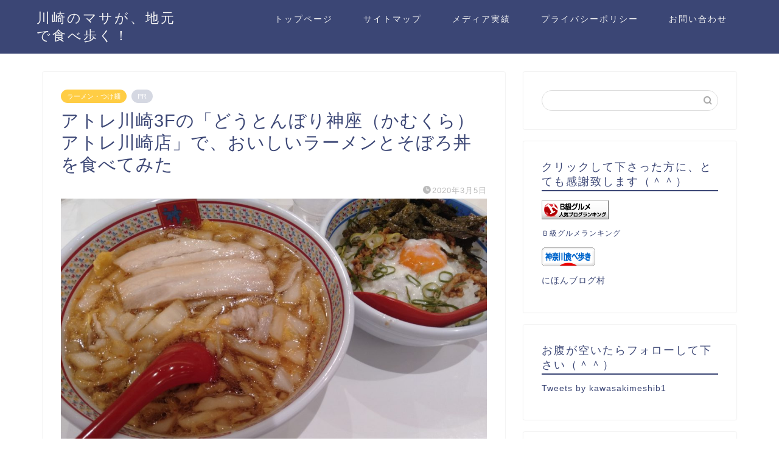

--- FILE ---
content_type: text/html; charset=UTF-8
request_url: https://kawasakimeshiblog.com/3031/
body_size: 23076
content:
<!DOCTYPE html>
<html lang="ja">
<head prefix="og: http://ogp.me/ns# fb: http://ogp.me/ns/fb# article: http://ogp.me/ns/article#">
<meta charset="utf-8">
<meta http-equiv="X-UA-Compatible" content="IE=edge">
<meta name="viewport" content="width=device-width, initial-scale=1">
<!-- ここからOGP -->
<meta property="og:type" content="blog">
			<meta property="og:title" content="アトレ川崎3Fの「どうとんぼり神座（かむくら）アトレ川崎店」で、おいしいラーメンとそぼろ丼を食べてみた｜川崎のマサが、地元で食べ歩く！">
		<meta property="og:url" content="https://kawasakimeshiblog.com/3031/">
			<meta property="og:description" content="&nbsp; この日は火曜日。仕事を終えて、帰る途中での事 「さて、今日の夕飯は、何を食べよう」私は考える &nbsp;">
						<meta property="og:image" content="https://kawasakimeshiblog.com/wp-content/uploads/2020/03/IMG20200303190836-scaled.jpg">
	<meta property="og:site_name" content="川崎のマサが、地元で食べ歩く！">
<meta property="fb:admins" content="">
<meta name="twitter:card" content="summary">
<!-- ここまでOGP --> 

<meta name="description" content="&nbsp; この日は火曜日。仕事を終えて、帰る途中での事 「さて、今日の夕飯は、何を食べよう」私は考える &nbsp;">
<link rel="canonical" href="https://kawasakimeshiblog.com/3031/">
<title>アトレ川崎3Fの「どうとんぼり神座（かむくら）アトレ川崎店」で、おいしいラーメンとそぼろ丼を食べてみた｜川崎のマサが、地元で食べ歩く！</title>
<meta name='robots' content='max-image-preview:large' />
<link rel='dns-prefetch' href='//cdnjs.cloudflare.com' />
<link rel='dns-prefetch' href='//use.fontawesome.com' />
<link rel='dns-prefetch' href='//www.googletagmanager.com' />
<link rel="alternate" type="application/rss+xml" title="川崎のマサが、地元で食べ歩く！ &raquo; フィード" href="https://kawasakimeshiblog.com/feed/" />
<link rel="alternate" type="application/rss+xml" title="川崎のマサが、地元で食べ歩く！ &raquo; コメントフィード" href="https://kawasakimeshiblog.com/comments/feed/" />
<link rel="alternate" type="application/rss+xml" title="川崎のマサが、地元で食べ歩く！ &raquo; アトレ川崎3Fの「どうとんぼり神座（かむくら）アトレ川崎店」で、おいしいラーメンとそぼろ丼を食べてみた のコメントのフィード" href="https://kawasakimeshiblog.com/3031/feed/" />
<link rel="alternate" title="oEmbed (JSON)" type="application/json+oembed" href="https://kawasakimeshiblog.com/wp-json/oembed/1.0/embed?url=https%3A%2F%2Fkawasakimeshiblog.com%2F3031%2F" />
<link rel="alternate" title="oEmbed (XML)" type="text/xml+oembed" href="https://kawasakimeshiblog.com/wp-json/oembed/1.0/embed?url=https%3A%2F%2Fkawasakimeshiblog.com%2F3031%2F&#038;format=xml" />
<style id='wp-img-auto-sizes-contain-inline-css' type='text/css'>
img:is([sizes=auto i],[sizes^="auto," i]){contain-intrinsic-size:3000px 1500px}
/*# sourceURL=wp-img-auto-sizes-contain-inline-css */
</style>
<style id='wp-emoji-styles-inline-css' type='text/css'>

	img.wp-smiley, img.emoji {
		display: inline !important;
		border: none !important;
		box-shadow: none !important;
		height: 1em !important;
		width: 1em !important;
		margin: 0 0.07em !important;
		vertical-align: -0.1em !important;
		background: none !important;
		padding: 0 !important;
	}
/*# sourceURL=wp-emoji-styles-inline-css */
</style>
<style id='wp-block-library-inline-css' type='text/css'>
:root{--wp-block-synced-color:#7a00df;--wp-block-synced-color--rgb:122,0,223;--wp-bound-block-color:var(--wp-block-synced-color);--wp-editor-canvas-background:#ddd;--wp-admin-theme-color:#007cba;--wp-admin-theme-color--rgb:0,124,186;--wp-admin-theme-color-darker-10:#006ba1;--wp-admin-theme-color-darker-10--rgb:0,107,160.5;--wp-admin-theme-color-darker-20:#005a87;--wp-admin-theme-color-darker-20--rgb:0,90,135;--wp-admin-border-width-focus:2px}@media (min-resolution:192dpi){:root{--wp-admin-border-width-focus:1.5px}}.wp-element-button{cursor:pointer}:root .has-very-light-gray-background-color{background-color:#eee}:root .has-very-dark-gray-background-color{background-color:#313131}:root .has-very-light-gray-color{color:#eee}:root .has-very-dark-gray-color{color:#313131}:root .has-vivid-green-cyan-to-vivid-cyan-blue-gradient-background{background:linear-gradient(135deg,#00d084,#0693e3)}:root .has-purple-crush-gradient-background{background:linear-gradient(135deg,#34e2e4,#4721fb 50%,#ab1dfe)}:root .has-hazy-dawn-gradient-background{background:linear-gradient(135deg,#faaca8,#dad0ec)}:root .has-subdued-olive-gradient-background{background:linear-gradient(135deg,#fafae1,#67a671)}:root .has-atomic-cream-gradient-background{background:linear-gradient(135deg,#fdd79a,#004a59)}:root .has-nightshade-gradient-background{background:linear-gradient(135deg,#330968,#31cdcf)}:root .has-midnight-gradient-background{background:linear-gradient(135deg,#020381,#2874fc)}:root{--wp--preset--font-size--normal:16px;--wp--preset--font-size--huge:42px}.has-regular-font-size{font-size:1em}.has-larger-font-size{font-size:2.625em}.has-normal-font-size{font-size:var(--wp--preset--font-size--normal)}.has-huge-font-size{font-size:var(--wp--preset--font-size--huge)}.has-text-align-center{text-align:center}.has-text-align-left{text-align:left}.has-text-align-right{text-align:right}.has-fit-text{white-space:nowrap!important}#end-resizable-editor-section{display:none}.aligncenter{clear:both}.items-justified-left{justify-content:flex-start}.items-justified-center{justify-content:center}.items-justified-right{justify-content:flex-end}.items-justified-space-between{justify-content:space-between}.screen-reader-text{border:0;clip-path:inset(50%);height:1px;margin:-1px;overflow:hidden;padding:0;position:absolute;width:1px;word-wrap:normal!important}.screen-reader-text:focus{background-color:#ddd;clip-path:none;color:#444;display:block;font-size:1em;height:auto;left:5px;line-height:normal;padding:15px 23px 14px;text-decoration:none;top:5px;width:auto;z-index:100000}html :where(.has-border-color){border-style:solid}html :where([style*=border-top-color]){border-top-style:solid}html :where([style*=border-right-color]){border-right-style:solid}html :where([style*=border-bottom-color]){border-bottom-style:solid}html :where([style*=border-left-color]){border-left-style:solid}html :where([style*=border-width]){border-style:solid}html :where([style*=border-top-width]){border-top-style:solid}html :where([style*=border-right-width]){border-right-style:solid}html :where([style*=border-bottom-width]){border-bottom-style:solid}html :where([style*=border-left-width]){border-left-style:solid}html :where(img[class*=wp-image-]){height:auto;max-width:100%}:where(figure){margin:0 0 1em}html :where(.is-position-sticky){--wp-admin--admin-bar--position-offset:var(--wp-admin--admin-bar--height,0px)}@media screen and (max-width:600px){html :where(.is-position-sticky){--wp-admin--admin-bar--position-offset:0px}}

/*# sourceURL=wp-block-library-inline-css */
</style><style id='global-styles-inline-css' type='text/css'>
:root{--wp--preset--aspect-ratio--square: 1;--wp--preset--aspect-ratio--4-3: 4/3;--wp--preset--aspect-ratio--3-4: 3/4;--wp--preset--aspect-ratio--3-2: 3/2;--wp--preset--aspect-ratio--2-3: 2/3;--wp--preset--aspect-ratio--16-9: 16/9;--wp--preset--aspect-ratio--9-16: 9/16;--wp--preset--color--black: #000000;--wp--preset--color--cyan-bluish-gray: #abb8c3;--wp--preset--color--white: #ffffff;--wp--preset--color--pale-pink: #f78da7;--wp--preset--color--vivid-red: #cf2e2e;--wp--preset--color--luminous-vivid-orange: #ff6900;--wp--preset--color--luminous-vivid-amber: #fcb900;--wp--preset--color--light-green-cyan: #7bdcb5;--wp--preset--color--vivid-green-cyan: #00d084;--wp--preset--color--pale-cyan-blue: #8ed1fc;--wp--preset--color--vivid-cyan-blue: #0693e3;--wp--preset--color--vivid-purple: #9b51e0;--wp--preset--gradient--vivid-cyan-blue-to-vivid-purple: linear-gradient(135deg,rgb(6,147,227) 0%,rgb(155,81,224) 100%);--wp--preset--gradient--light-green-cyan-to-vivid-green-cyan: linear-gradient(135deg,rgb(122,220,180) 0%,rgb(0,208,130) 100%);--wp--preset--gradient--luminous-vivid-amber-to-luminous-vivid-orange: linear-gradient(135deg,rgb(252,185,0) 0%,rgb(255,105,0) 100%);--wp--preset--gradient--luminous-vivid-orange-to-vivid-red: linear-gradient(135deg,rgb(255,105,0) 0%,rgb(207,46,46) 100%);--wp--preset--gradient--very-light-gray-to-cyan-bluish-gray: linear-gradient(135deg,rgb(238,238,238) 0%,rgb(169,184,195) 100%);--wp--preset--gradient--cool-to-warm-spectrum: linear-gradient(135deg,rgb(74,234,220) 0%,rgb(151,120,209) 20%,rgb(207,42,186) 40%,rgb(238,44,130) 60%,rgb(251,105,98) 80%,rgb(254,248,76) 100%);--wp--preset--gradient--blush-light-purple: linear-gradient(135deg,rgb(255,206,236) 0%,rgb(152,150,240) 100%);--wp--preset--gradient--blush-bordeaux: linear-gradient(135deg,rgb(254,205,165) 0%,rgb(254,45,45) 50%,rgb(107,0,62) 100%);--wp--preset--gradient--luminous-dusk: linear-gradient(135deg,rgb(255,203,112) 0%,rgb(199,81,192) 50%,rgb(65,88,208) 100%);--wp--preset--gradient--pale-ocean: linear-gradient(135deg,rgb(255,245,203) 0%,rgb(182,227,212) 50%,rgb(51,167,181) 100%);--wp--preset--gradient--electric-grass: linear-gradient(135deg,rgb(202,248,128) 0%,rgb(113,206,126) 100%);--wp--preset--gradient--midnight: linear-gradient(135deg,rgb(2,3,129) 0%,rgb(40,116,252) 100%);--wp--preset--font-size--small: 13px;--wp--preset--font-size--medium: 20px;--wp--preset--font-size--large: 36px;--wp--preset--font-size--x-large: 42px;--wp--preset--spacing--20: 0.44rem;--wp--preset--spacing--30: 0.67rem;--wp--preset--spacing--40: 1rem;--wp--preset--spacing--50: 1.5rem;--wp--preset--spacing--60: 2.25rem;--wp--preset--spacing--70: 3.38rem;--wp--preset--spacing--80: 5.06rem;--wp--preset--shadow--natural: 6px 6px 9px rgba(0, 0, 0, 0.2);--wp--preset--shadow--deep: 12px 12px 50px rgba(0, 0, 0, 0.4);--wp--preset--shadow--sharp: 6px 6px 0px rgba(0, 0, 0, 0.2);--wp--preset--shadow--outlined: 6px 6px 0px -3px rgb(255, 255, 255), 6px 6px rgb(0, 0, 0);--wp--preset--shadow--crisp: 6px 6px 0px rgb(0, 0, 0);}:where(.is-layout-flex){gap: 0.5em;}:where(.is-layout-grid){gap: 0.5em;}body .is-layout-flex{display: flex;}.is-layout-flex{flex-wrap: wrap;align-items: center;}.is-layout-flex > :is(*, div){margin: 0;}body .is-layout-grid{display: grid;}.is-layout-grid > :is(*, div){margin: 0;}:where(.wp-block-columns.is-layout-flex){gap: 2em;}:where(.wp-block-columns.is-layout-grid){gap: 2em;}:where(.wp-block-post-template.is-layout-flex){gap: 1.25em;}:where(.wp-block-post-template.is-layout-grid){gap: 1.25em;}.has-black-color{color: var(--wp--preset--color--black) !important;}.has-cyan-bluish-gray-color{color: var(--wp--preset--color--cyan-bluish-gray) !important;}.has-white-color{color: var(--wp--preset--color--white) !important;}.has-pale-pink-color{color: var(--wp--preset--color--pale-pink) !important;}.has-vivid-red-color{color: var(--wp--preset--color--vivid-red) !important;}.has-luminous-vivid-orange-color{color: var(--wp--preset--color--luminous-vivid-orange) !important;}.has-luminous-vivid-amber-color{color: var(--wp--preset--color--luminous-vivid-amber) !important;}.has-light-green-cyan-color{color: var(--wp--preset--color--light-green-cyan) !important;}.has-vivid-green-cyan-color{color: var(--wp--preset--color--vivid-green-cyan) !important;}.has-pale-cyan-blue-color{color: var(--wp--preset--color--pale-cyan-blue) !important;}.has-vivid-cyan-blue-color{color: var(--wp--preset--color--vivid-cyan-blue) !important;}.has-vivid-purple-color{color: var(--wp--preset--color--vivid-purple) !important;}.has-black-background-color{background-color: var(--wp--preset--color--black) !important;}.has-cyan-bluish-gray-background-color{background-color: var(--wp--preset--color--cyan-bluish-gray) !important;}.has-white-background-color{background-color: var(--wp--preset--color--white) !important;}.has-pale-pink-background-color{background-color: var(--wp--preset--color--pale-pink) !important;}.has-vivid-red-background-color{background-color: var(--wp--preset--color--vivid-red) !important;}.has-luminous-vivid-orange-background-color{background-color: var(--wp--preset--color--luminous-vivid-orange) !important;}.has-luminous-vivid-amber-background-color{background-color: var(--wp--preset--color--luminous-vivid-amber) !important;}.has-light-green-cyan-background-color{background-color: var(--wp--preset--color--light-green-cyan) !important;}.has-vivid-green-cyan-background-color{background-color: var(--wp--preset--color--vivid-green-cyan) !important;}.has-pale-cyan-blue-background-color{background-color: var(--wp--preset--color--pale-cyan-blue) !important;}.has-vivid-cyan-blue-background-color{background-color: var(--wp--preset--color--vivid-cyan-blue) !important;}.has-vivid-purple-background-color{background-color: var(--wp--preset--color--vivid-purple) !important;}.has-black-border-color{border-color: var(--wp--preset--color--black) !important;}.has-cyan-bluish-gray-border-color{border-color: var(--wp--preset--color--cyan-bluish-gray) !important;}.has-white-border-color{border-color: var(--wp--preset--color--white) !important;}.has-pale-pink-border-color{border-color: var(--wp--preset--color--pale-pink) !important;}.has-vivid-red-border-color{border-color: var(--wp--preset--color--vivid-red) !important;}.has-luminous-vivid-orange-border-color{border-color: var(--wp--preset--color--luminous-vivid-orange) !important;}.has-luminous-vivid-amber-border-color{border-color: var(--wp--preset--color--luminous-vivid-amber) !important;}.has-light-green-cyan-border-color{border-color: var(--wp--preset--color--light-green-cyan) !important;}.has-vivid-green-cyan-border-color{border-color: var(--wp--preset--color--vivid-green-cyan) !important;}.has-pale-cyan-blue-border-color{border-color: var(--wp--preset--color--pale-cyan-blue) !important;}.has-vivid-cyan-blue-border-color{border-color: var(--wp--preset--color--vivid-cyan-blue) !important;}.has-vivid-purple-border-color{border-color: var(--wp--preset--color--vivid-purple) !important;}.has-vivid-cyan-blue-to-vivid-purple-gradient-background{background: var(--wp--preset--gradient--vivid-cyan-blue-to-vivid-purple) !important;}.has-light-green-cyan-to-vivid-green-cyan-gradient-background{background: var(--wp--preset--gradient--light-green-cyan-to-vivid-green-cyan) !important;}.has-luminous-vivid-amber-to-luminous-vivid-orange-gradient-background{background: var(--wp--preset--gradient--luminous-vivid-amber-to-luminous-vivid-orange) !important;}.has-luminous-vivid-orange-to-vivid-red-gradient-background{background: var(--wp--preset--gradient--luminous-vivid-orange-to-vivid-red) !important;}.has-very-light-gray-to-cyan-bluish-gray-gradient-background{background: var(--wp--preset--gradient--very-light-gray-to-cyan-bluish-gray) !important;}.has-cool-to-warm-spectrum-gradient-background{background: var(--wp--preset--gradient--cool-to-warm-spectrum) !important;}.has-blush-light-purple-gradient-background{background: var(--wp--preset--gradient--blush-light-purple) !important;}.has-blush-bordeaux-gradient-background{background: var(--wp--preset--gradient--blush-bordeaux) !important;}.has-luminous-dusk-gradient-background{background: var(--wp--preset--gradient--luminous-dusk) !important;}.has-pale-ocean-gradient-background{background: var(--wp--preset--gradient--pale-ocean) !important;}.has-electric-grass-gradient-background{background: var(--wp--preset--gradient--electric-grass) !important;}.has-midnight-gradient-background{background: var(--wp--preset--gradient--midnight) !important;}.has-small-font-size{font-size: var(--wp--preset--font-size--small) !important;}.has-medium-font-size{font-size: var(--wp--preset--font-size--medium) !important;}.has-large-font-size{font-size: var(--wp--preset--font-size--large) !important;}.has-x-large-font-size{font-size: var(--wp--preset--font-size--x-large) !important;}
/*# sourceURL=global-styles-inline-css */
</style>

<style id='classic-theme-styles-inline-css' type='text/css'>
/*! This file is auto-generated */
.wp-block-button__link{color:#fff;background-color:#32373c;border-radius:9999px;box-shadow:none;text-decoration:none;padding:calc(.667em + 2px) calc(1.333em + 2px);font-size:1.125em}.wp-block-file__button{background:#32373c;color:#fff;text-decoration:none}
/*# sourceURL=/wp-includes/css/classic-themes.min.css */
</style>
<link rel='stylesheet' id='contact-form-7-css' href='https://kawasakimeshiblog.com/wp-content/plugins/contact-form-7/includes/css/styles.css' type='text/css' media='all' />
<link rel='stylesheet' id='theme-style-css' href='https://kawasakimeshiblog.com/wp-content/themes/jin/style.css' type='text/css' media='all' />
<link rel='stylesheet' id='fontawesome-style-css' href='https://use.fontawesome.com/releases/v5.6.3/css/all.css' type='text/css' media='all' />
<link rel='stylesheet' id='swiper-style-css' href='https://cdnjs.cloudflare.com/ajax/libs/Swiper/4.0.7/css/swiper.min.css' type='text/css' media='all' />
<style id='quads-styles-inline-css' type='text/css'>

    .quads-location ins.adsbygoogle {
        background: transparent !important;
    }.quads-location .quads_rotator_img{ opacity:1 !important;}
    .quads.quads_ad_container { display: grid; grid-template-columns: auto; grid-gap: 10px; padding: 10px; }
    .grid_image{animation: fadeIn 0.5s;-webkit-animation: fadeIn 0.5s;-moz-animation: fadeIn 0.5s;
        -o-animation: fadeIn 0.5s;-ms-animation: fadeIn 0.5s;}
    .quads-ad-label { font-size: 12px; text-align: center; color: #333;}
    .quads_click_impression { display: none;} .quads-location, .quads-ads-space{max-width:100%;} @media only screen and (max-width: 480px) { .quads-ads-space, .penci-builder-element .quads-ads-space{max-width:340px;}}
/*# sourceURL=quads-styles-inline-css */
</style>
<script type="text/javascript" src="https://kawasakimeshiblog.com/wp-includes/js/jquery/jquery.min.js" id="jquery-core-js"></script>
<script type="text/javascript" src="https://kawasakimeshiblog.com/wp-includes/js/jquery/jquery-migrate.min.js" id="jquery-migrate-js"></script>
<link rel="https://api.w.org/" href="https://kawasakimeshiblog.com/wp-json/" /><link rel="alternate" title="JSON" type="application/json" href="https://kawasakimeshiblog.com/wp-json/wp/v2/posts/3031" /><link rel='shortlink' href='https://kawasakimeshiblog.com/?p=3031' />
<script async src="https://pagead2.googlesyndication.com/pagead/js/adsbygoogle.js"></script>
<script>
     (adsbygoogle = window.adsbygoogle || []).push({
          google_ad_client: "ca-pub-5451196026371982",
          enable_page_level_ads: true
     });
</script><meta name="generator" content="Site Kit by Google 1.170.0" /><script>document.cookie = 'quads_browser_width='+screen.width;</script>	<style type="text/css">
		#wrapper {
			background-color: #fff;
			background-image: url();
					}

		.related-entry-headline-text span:before,
		#comment-title span:before,
		#reply-title span:before {
			background-color: #3b4675;
			border-color: #3b4675 !important;
		}

		#breadcrumb:after,
		#page-top a {
			background-color: #3b4675;
		}

		footer {
			background-color: #3b4675;
		}

		.footer-inner a,
		#copyright,
		#copyright-center {
			border-color: #fff !important;
			color: #fff !important;
		}

		#footer-widget-area {
			border-color: #fff !important;
		}

		.page-top-footer a {
			color: #3b4675 !important;
		}

		#breadcrumb ul li,
		#breadcrumb ul li a {
			color: #3b4675 !important;
		}

		body,
		a,
		a:link,
		a:visited,
		.my-profile,
		.widgettitle,
		.tabBtn-mag label {
			color: #3b4675;
		}

		a:hover {
			color: #008db7;
		}

		.widget_nav_menu ul>li>a:before,
		.widget_categories ul>li>a:before,
		.widget_pages ul>li>a:before,
		.widget_recent_entries ul>li>a:before,
		.widget_archive ul>li>a:before,
		.widget_archive form:after,
		.widget_categories form:after,
		.widget_nav_menu ul>li>ul.sub-menu>li>a:before,
		.widget_categories ul>li>.children>li>a:before,
		.widget_pages ul>li>.children>li>a:before,
		.widget_nav_menu ul>li>ul.sub-menu>li>ul.sub-menu li>a:before,
		.widget_categories ul>li>.children>li>.children li>a:before,
		.widget_pages ul>li>.children>li>.children li>a:before {
			color: #3b4675;
		}

		.widget_nav_menu ul .sub-menu .sub-menu li a:before {
			background-color: #3b4675 !important;
		}

		.d--labeling-act-border {
			border-color: rgba(59, 70, 117, 0.18);
		}

		.c--labeling-act.d--labeling-act-solid {
			background-color: rgba(59, 70, 117, 0.06);
		}

		.a--labeling-act {
			color: rgba(59, 70, 117, 0.6);
		}

		.a--labeling-small-act span {
			background-color: rgba(59, 70, 117, 0.21);
		}

		.c--labeling-act.d--labeling-act-strong {
			background-color: rgba(59, 70, 117, 0.045);
		}

		.d--labeling-act-strong .a--labeling-act {
			color: rgba(59, 70, 117, 0.75);
		}


		footer .footer-widget,
		footer .footer-widget a,
		footer .footer-widget ul li,
		.footer-widget.widget_nav_menu ul>li>a:before,
		.footer-widget.widget_categories ul>li>a:before,
		.footer-widget.widget_recent_entries ul>li>a:before,
		.footer-widget.widget_pages ul>li>a:before,
		.footer-widget.widget_archive ul>li>a:before,
		footer .widget_tag_cloud .tagcloud a:before {
			color: #fff !important;
			border-color: #fff !important;
		}

		footer .footer-widget .widgettitle {
			color: #fff !important;
			border-color: #ffcd44 !important;
		}

		footer .widget_nav_menu ul .children .children li a:before,
		footer .widget_categories ul .children .children li a:before,
		footer .widget_nav_menu ul .sub-menu .sub-menu li a:before {
			background-color: #fff !important;
		}

		#drawernav a:hover,
		.post-list-title,
		#prev-next p,
		#toc_container .toc_list li a {
			color: #3b4675 !important;
		}

		#header-box {
			background-color: #3b4675;
		}

		@media (min-width: 768px) {

			#header-box .header-box10-bg:before,
			#header-box .header-box11-bg:before {
				border-radius: 2px;
			}
		}

		@media (min-width: 768px) {
			.top-image-meta {
				margin-top: calc(0px - 30px);
			}
		}

		@media (min-width: 1200px) {
			.top-image-meta {
				margin-top: calc(0px);
			}
		}

		.pickup-contents:before {
			background-color: #3b4675 !important;
		}

		.main-image-text {
			color: #555;
		}

		.main-image-text-sub {
			color: #555;
		}

		@media (min-width: 481px) {
			#site-info {
				padding-top: 15px !important;
				padding-bottom: 15px !important;
			}
		}

		#site-info span a {
			color: #f4f4f4 !important;
		}

		#headmenu .headsns .line a svg {
			fill: #f4f4f4 !important;
		}

		#headmenu .headsns a,
		#headmenu {
			color: #f4f4f4 !important;
			border-color: #f4f4f4 !important;
		}

		.profile-follow .line-sns a svg {
			fill: #3b4675 !important;
		}

		.profile-follow .line-sns a:hover svg {
			fill: #ffcd44 !important;
		}

		.profile-follow a {
			color: #3b4675 !important;
			border-color: #3b4675 !important;
		}

		.profile-follow a:hover,
		#headmenu .headsns a:hover {
			color: #ffcd44 !important;
			border-color: #ffcd44 !important;
		}

		.search-box:hover {
			color: #ffcd44 !important;
			border-color: #ffcd44 !important;
		}

		#header #headmenu .headsns .line a:hover svg {
			fill: #ffcd44 !important;
		}

		.cps-icon-bar,
		#navtoggle:checked+.sp-menu-open .cps-icon-bar {
			background-color: #f4f4f4;
		}

		#nav-container {
			background-color: #fff;
		}

		.menu-box .menu-item svg {
			fill: #f4f4f4;
		}

		#drawernav ul.menu-box>li>a,
		#drawernav2 ul.menu-box>li>a,
		#drawernav3 ul.menu-box>li>a,
		#drawernav4 ul.menu-box>li>a,
		#drawernav5 ul.menu-box>li>a,
		#drawernav ul.menu-box>li.menu-item-has-children:after,
		#drawernav2 ul.menu-box>li.menu-item-has-children:after,
		#drawernav3 ul.menu-box>li.menu-item-has-children:after,
		#drawernav4 ul.menu-box>li.menu-item-has-children:after,
		#drawernav5 ul.menu-box>li.menu-item-has-children:after {
			color: #f4f4f4 !important;
		}

		#drawernav ul.menu-box li a,
		#drawernav2 ul.menu-box li a,
		#drawernav3 ul.menu-box li a,
		#drawernav4 ul.menu-box li a,
		#drawernav5 ul.menu-box li a {
			font-size: 14px !important;
		}

		#drawernav3 ul.menu-box>li {
			color: #3b4675 !important;
		}

		#drawernav4 .menu-box>.menu-item>a:after,
		#drawernav3 .menu-box>.menu-item>a:after,
		#drawernav .menu-box>.menu-item>a:after {
			background-color: #f4f4f4 !important;
		}

		#drawernav2 .menu-box>.menu-item:hover,
		#drawernav5 .menu-box>.menu-item:hover {
			border-top-color: #3b4675 !important;
		}

		.cps-info-bar a {
			background-color: #ffcd44 !important;
		}

		@media (min-width: 768px) {
			.post-list-mag .post-list-item:not(:nth-child(2n)) {
				margin-right: 2.6%;
			}
		}

		@media (min-width: 768px) {

			#tab-1:checked~.tabBtn-mag li [for="tab-1"]:after,
			#tab-2:checked~.tabBtn-mag li [for="tab-2"]:after,
			#tab-3:checked~.tabBtn-mag li [for="tab-3"]:after,
			#tab-4:checked~.tabBtn-mag li [for="tab-4"]:after {
				border-top-color: #3b4675 !important;
			}

			.tabBtn-mag label {
				border-bottom-color: #3b4675 !important;
			}
		}

		#tab-1:checked~.tabBtn-mag li [for="tab-1"],
		#tab-2:checked~.tabBtn-mag li [for="tab-2"],
		#tab-3:checked~.tabBtn-mag li [for="tab-3"],
		#tab-4:checked~.tabBtn-mag li [for="tab-4"],
		#prev-next a.next:after,
		#prev-next a.prev:after,
		.more-cat-button a:hover span:before {
			background-color: #3b4675 !important;
		}


		.swiper-slide .post-list-cat,
		.post-list-mag .post-list-cat,
		.post-list-mag3col .post-list-cat,
		.post-list-mag-sp1col .post-list-cat,
		.swiper-pagination-bullet-active,
		.pickup-cat,
		.post-list .post-list-cat,
		#breadcrumb .bcHome a:hover span:before,
		.popular-item:nth-child(1) .pop-num,
		.popular-item:nth-child(2) .pop-num,
		.popular-item:nth-child(3) .pop-num {
			background-color: #ffcd44 !important;
		}

		.sidebar-btn a,
		.profile-sns-menu {
			background-color: #ffcd44 !important;
		}

		.sp-sns-menu a,
		.pickup-contents-box a:hover .pickup-title {
			border-color: #3b4675 !important;
			color: #3b4675 !important;
		}

		.pro-line svg {
			fill: #3b4675 !important;
		}

		.cps-post-cat a,
		.meta-cat,
		.popular-cat {
			background-color: #ffcd44 !important;
			border-color: #ffcd44 !important;
		}

		.tagicon,
		.tag-box a,
		#toc_container .toc_list>li,
		#toc_container .toc_title {
			color: #3b4675 !important;
		}

		.widget_tag_cloud a::before {
			color: #3b4675 !important;
		}

		.tag-box a,
		#toc_container:before {
			border-color: #3b4675 !important;
		}

		.cps-post-cat a:hover {
			color: #008db7 !important;
		}

		.pagination li:not([class*="current"]) a:hover,
		.widget_tag_cloud a:hover {
			background-color: #3b4675 !important;
		}

		.pagination li:not([class*="current"]) a:hover {
			opacity: 0.5 !important;
		}

		.pagination li.current a {
			background-color: #3b4675 !important;
			border-color: #3b4675 !important;
		}

		.nextpage a:hover span {
			color: #3b4675 !important;
			border-color: #3b4675 !important;
		}

		.cta-content:before {
			background-color: #6FBFCA !important;
		}

		.cta-text,
		.info-title {
			color: #fff !important;
		}

		#footer-widget-area.footer_style1 .widgettitle {
			border-color: #ffcd44 !important;
		}

		.sidebar_style1 .widgettitle,
		.sidebar_style5 .widgettitle {
			border-color: #3b4675 !important;
		}

		.sidebar_style2 .widgettitle,
		.sidebar_style4 .widgettitle,
		.sidebar_style6 .widgettitle,
		#home-bottom-widget .widgettitle,
		#home-top-widget .widgettitle,
		#post-bottom-widget .widgettitle,
		#post-top-widget .widgettitle {
			background-color: #3b4675 !important;
		}

		#home-bottom-widget .widget_search .search-box input[type="submit"],
		#home-top-widget .widget_search .search-box input[type="submit"],
		#post-bottom-widget .widget_search .search-box input[type="submit"],
		#post-top-widget .widget_search .search-box input[type="submit"] {
			background-color: #ffcd44 !important;
		}

		.tn-logo-size {
			font-size: 160% !important;
		}

		@media (min-width: 481px) {
			.tn-logo-size img {
				width: calc(160%*0.5) !important;
			}
		}

		@media (min-width: 768px) {
			.tn-logo-size img {
				width: calc(160%*2.2) !important;
			}
		}

		@media (min-width: 1200px) {
			.tn-logo-size img {
				width: 160% !important;
			}
		}

		.sp-logo-size {
			font-size: 100% !important;
		}

		.sp-logo-size img {
			width: 100% !important;
		}

		.cps-post-main ul>li:before,
		.cps-post-main ol>li:before {
			background-color: #ffcd44 !important;
		}

		.profile-card .profile-title {
			background-color: #3b4675 !important;
		}

		.profile-card {
			border-color: #3b4675 !important;
		}

		.cps-post-main a {
			color: #008db7;
		}

		.cps-post-main .marker {
			background: -webkit-linear-gradient(transparent 60%, #ffcedb 0%);
			background: linear-gradient(transparent 60%, #ffcedb 0%);
		}

		.cps-post-main .marker2 {
			background: -webkit-linear-gradient(transparent 60%, #a9eaf2 0%);
			background: linear-gradient(transparent 60%, #a9eaf2 0%);
		}

		.cps-post-main .jic-sc {
			color: #e9546b;
		}


		.simple-box1 {
			border-color: #ef9b9b !important;
		}

		.simple-box2 {
			border-color: #f2bf7d !important;
		}

		.simple-box3 {
			border-color: #b5e28a !important;
		}

		.simple-box4 {
			border-color: #7badd8 !important;
		}

		.simple-box4:before {
			background-color: #7badd8;
		}

		.simple-box5 {
			border-color: #e896c7 !important;
		}

		.simple-box5:before {
			background-color: #e896c7;
		}

		.simple-box6 {
			background-color: #fffdef !important;
		}

		.simple-box7 {
			border-color: #def1f9 !important;
		}

		.simple-box7:before {
			background-color: #def1f9 !important;
		}

		.simple-box8 {
			border-color: #96ddc1 !important;
		}

		.simple-box8:before {
			background-color: #96ddc1 !important;
		}

		.simple-box9:before {
			background-color: #e1c0e8 !important;
		}

		.simple-box9:after {
			border-color: #e1c0e8 #e1c0e8 #fff #fff !important;
		}

		.kaisetsu-box1:before,
		.kaisetsu-box1-title {
			background-color: #ffb49e !important;
		}

		.kaisetsu-box2 {
			border-color: #89c2f4 !important;
		}

		.kaisetsu-box2-title {
			background-color: #89c2f4 !important;
		}

		.kaisetsu-box4 {
			border-color: #ea91a9 !important;
		}

		.kaisetsu-box4-title {
			background-color: #ea91a9 !important;
		}

		.kaisetsu-box5:before {
			background-color: #57b3ba !important;
		}

		.kaisetsu-box5-title {
			background-color: #57b3ba !important;
		}

		.concept-box1 {
			border-color: #85db8f !important;
		}

		.concept-box1:after {
			background-color: #85db8f !important;
		}

		.concept-box1:before {
			content: "ポイント" !important;
			color: #85db8f !important;
		}

		.concept-box2 {
			border-color: #f7cf6a !important;
		}

		.concept-box2:after {
			background-color: #f7cf6a !important;
		}

		.concept-box2:before {
			content: "注意点" !important;
			color: #f7cf6a !important;
		}

		.concept-box3 {
			border-color: #86cee8 !important;
		}

		.concept-box3:after {
			background-color: #86cee8 !important;
		}

		.concept-box3:before {
			content: "良い例" !important;
			color: #86cee8 !important;
		}

		.concept-box4 {
			border-color: #ed8989 !important;
		}

		.concept-box4:after {
			background-color: #ed8989 !important;
		}

		.concept-box4:before {
			content: "悪い例" !important;
			color: #ed8989 !important;
		}

		.concept-box5 {
			border-color: #9e9e9e !important;
		}

		.concept-box5:after {
			background-color: #9e9e9e !important;
		}

		.concept-box5:before {
			content: "参考" !important;
			color: #9e9e9e !important;
		}

		.concept-box6 {
			border-color: #8eaced !important;
		}

		.concept-box6:after {
			background-color: #8eaced !important;
		}

		.concept-box6:before {
			content: "メモ" !important;
			color: #8eaced !important;
		}

		.innerlink-box1,
		.blog-card {
			border-color: #73bc9b !important;
		}

		.innerlink-box1-title {
			background-color: #73bc9b !important;
			border-color: #73bc9b !important;
		}

		.innerlink-box1:before,
		.blog-card-hl-box {
			background-color: #73bc9b !important;
		}

		.jin-ac-box01-title::after {
			color: #3b4675;
		}

		.color-button01 a,
		.color-button01 a:hover,
		.color-button01:before {
			background-color: #008db7 !important;
		}

		.top-image-btn-color a,
		.top-image-btn-color a:hover,
		.top-image-btn-color:before {
			background-color: #ffcd44 !important;
		}

		.color-button02 a,
		.color-button02 a:hover,
		.color-button02:before {
			background-color: #d9333f !important;
		}

		.color-button01-big a,
		.color-button01-big a:hover,
		.color-button01-big:before {
			background-color: #3296d1 !important;
		}

		.color-button01-big a,
		.color-button01-big:before {
			border-radius: 5px !important;
		}

		.color-button01-big a {
			padding-top: 20px !important;
			padding-bottom: 20px !important;
		}

		.color-button02-big a,
		.color-button02-big a:hover,
		.color-button02-big:before {
			background-color: #83d159 !important;
		}

		.color-button02-big a,
		.color-button02-big:before {
			border-radius: 5px !important;
		}

		.color-button02-big a {
			padding-top: 20px !important;
			padding-bottom: 20px !important;
		}

		.color-button01-big {
			width: 75% !important;
		}

		.color-button02-big {
			width: 75% !important;
		}

		.top-image-btn-color:before,
		.color-button01:before,
		.color-button02:before,
		.color-button01-big:before,
		.color-button02-big:before {
			bottom: -1px;
			left: -1px;
			width: 100%;
			height: 100%;
			border-radius: 6px;
			box-shadow: 0px 1px 5px 0px rgba(0, 0, 0, 0.25);
			-webkit-transition: all .4s;
			transition: all .4s;
		}

		.top-image-btn-color a:hover,
		.color-button01 a:hover,
		.color-button02 a:hover,
		.color-button01-big a:hover,
		.color-button02-big a:hover {
			-webkit-transform: translateY(2px);
			transform: translateY(2px);
			-webkit-filter: brightness(0.95);
			filter: brightness(0.95);
		}

		.top-image-btn-color:hover:before,
		.color-button01:hover:before,
		.color-button02:hover:before,
		.color-button01-big:hover:before,
		.color-button02-big:hover:before {
			-webkit-transform: translateY(2px);
			transform: translateY(2px);
			box-shadow: none !important;
		}

		.h2-style01 h2,
		.h2-style02 h2:before,
		.h2-style03 h2,
		.h2-style04 h2:before,
		.h2-style05 h2,
		.h2-style07 h2:before,
		.h2-style07 h2:after,
		.h3-style03 h3:before,
		.h3-style02 h3:before,
		.h3-style05 h3:before,
		.h3-style07 h3:before,
		.h2-style08 h2:after,
		.h2-style10 h2:before,
		.h2-style10 h2:after,
		.h3-style02 h3:after,
		.h4-style02 h4:before {
			background-color: #3b4675 !important;
		}

		.h3-style01 h3,
		.h3-style04 h3,
		.h3-style05 h3,
		.h3-style06 h3,
		.h4-style01 h4,
		.h2-style02 h2,
		.h2-style08 h2,
		.h2-style08 h2:before,
		.h2-style09 h2,
		.h4-style03 h4 {
			border-color: #3b4675 !important;
		}

		.h2-style05 h2:before {
			border-top-color: #3b4675 !important;
		}

		.h2-style06 h2:before,
		.sidebar_style3 .widgettitle:after {
			background-image: linear-gradient(-45deg,
					transparent 25%,
					#3b4675 25%,
					#3b4675 50%,
					transparent 50%,
					transparent 75%,
					#3b4675 75%,
					#3b4675);
		}

		.jin-h2-icons.h2-style02 h2 .jic:before,
		.jin-h2-icons.h2-style04 h2 .jic:before,
		.jin-h2-icons.h2-style06 h2 .jic:before,
		.jin-h2-icons.h2-style07 h2 .jic:before,
		.jin-h2-icons.h2-style08 h2 .jic:before,
		.jin-h2-icons.h2-style09 h2 .jic:before,
		.jin-h2-icons.h2-style10 h2 .jic:before,
		.jin-h3-icons.h3-style01 h3 .jic:before,
		.jin-h3-icons.h3-style02 h3 .jic:before,
		.jin-h3-icons.h3-style03 h3 .jic:before,
		.jin-h3-icons.h3-style04 h3 .jic:before,
		.jin-h3-icons.h3-style05 h3 .jic:before,
		.jin-h3-icons.h3-style06 h3 .jic:before,
		.jin-h3-icons.h3-style07 h3 .jic:before,
		.jin-h4-icons.h4-style01 h4 .jic:before,
		.jin-h4-icons.h4-style02 h4 .jic:before,
		.jin-h4-icons.h4-style03 h4 .jic:before,
		.jin-h4-icons.h4-style04 h4 .jic:before {
			color: #3b4675;
		}

		@media all and (-ms-high-contrast:none) {

			*::-ms-backdrop,
			.color-button01:before,
			.color-button02:before,
			.color-button01-big:before,
			.color-button02-big:before {
				background-color: #595857 !important;
			}
		}

		.jin-lp-h2 h2,
		.jin-lp-h2 h2 {
			background-color: transparent !important;
			border-color: transparent !important;
			color: #3b4675 !important;
		}

		.jincolumn-h3style2 {
			border-color: #3b4675 !important;
		}

		.jinlph2-style1 h2:first-letter {
			color: #3b4675 !important;
		}

		.jinlph2-style2 h2,
		.jinlph2-style3 h2 {
			border-color: #3b4675 !important;
		}

		.jin-photo-title .jin-fusen1-down,
		.jin-photo-title .jin-fusen1-even,
		.jin-photo-title .jin-fusen1-up {
			border-left-color: #3b4675;
		}

		.jin-photo-title .jin-fusen2,
		.jin-photo-title .jin-fusen3 {
			background-color: #3b4675;
		}

		.jin-photo-title .jin-fusen2:before,
		.jin-photo-title .jin-fusen3:before {
			border-top-color: #3b4675;
		}

		.has-huge-font-size {
			font-size: 42px !important;
		}

		.has-large-font-size {
			font-size: 36px !important;
		}

		.has-medium-font-size {
			font-size: 20px !important;
		}

		.has-normal-font-size {
			font-size: 16px !important;
		}

		.has-small-font-size {
			font-size: 13px !important;
		}
	</style>

<!-- Site Kit が追加した Google AdSense メタタグ -->
<meta name="google-adsense-platform-account" content="ca-host-pub-2644536267352236">
<meta name="google-adsense-platform-domain" content="sitekit.withgoogle.com">
<!-- Site Kit が追加した End Google AdSense メタタグ -->
<script type="application/ld+json">
{
    "@context": "https://schema.org",
    "@type": "BlogPosting",
    "mainEntityOfPage": {
        "@type": "WebPage",
        "@id": "https://kawasakimeshiblog.com/3031/"
    },
    "headline": "アトレ川崎3Fの「どうとんぼり神座（かむくら）アトレ川崎店」で、おいしいラーメンとそぼろ丼を食べてみた",
    "description": "&nbsp; この日は火曜日。仕事を終えて、帰る途中での事 「さて、今日の夕飯は、何を食べよう」私は考える &nbsp; ここで気になるお店がある事を、思い出す 私は仕事が休みの日はよく、川崎駅の周辺まで歩いてくる &nbsp; &nbsp&hellip;",
    "datePublished": "2020-03-05T07:10:47+09:00",
    "dateModified": "2020-03-05T07:10:47+09:00",
    "author": {
        "@type": "Person",
        "name": "kawasakinomasa",
        "url": "https://kawasakimeshiblog.com/author/kawasakinomasa/"
    },
    "publisher": {
        "@type": "Organization",
        "name": "川崎のマサが、地元で食べ歩く！",
        "url": "https://kawasakimeshiblog.com/",
        "logo": {
            "@type": "ImageObject",
            "url": "https://kawasakimeshiblog.com/wp-content/uploads/2020/05/cropped-ファビコン.png"
        }
    },
    "image": "https://kawasakimeshiblog.com/wp-content/uploads/2020/03/IMG20200303190836-scaled.jpg"
}
</script>
<script type="application/ld+json">
{
    "@context": "https://schema.org",
    "@type": "BreadcrumbList",
    "itemListElement": [
        {
            "@type": "ListItem",
            "position": 1,
            "name": "HOME",
            "item": "https://kawasakimeshiblog.com/"
        },
        {
            "@type": "ListItem",
            "position": 2,
            "name": "ラーメン・つけ麺",
            "item": "https://kawasakimeshiblog.com/category/ramen/"
        },
        {
            "@type": "ListItem",
            "position": 3,
            "name": "アトレ川崎3Fの「どうとんぼり神座（かむくら）アトレ川崎店」で、おいしいラーメンとそぼろ丼を食べてみた",
            "item": "https://kawasakimeshiblog.com/3031/"
        }
    ]
}
</script>
<link rel="icon" href="https://kawasakimeshiblog.com/wp-content/uploads/2020/05/cropped-ファビコン-32x32.png" sizes="32x32" />
<link rel="icon" href="https://kawasakimeshiblog.com/wp-content/uploads/2020/05/cropped-ファビコン-192x192.png" sizes="192x192" />
<link rel="apple-touch-icon" href="https://kawasakimeshiblog.com/wp-content/uploads/2020/05/cropped-ファビコン-180x180.png" />
<meta name="msapplication-TileImage" content="https://kawasakimeshiblog.com/wp-content/uploads/2020/05/cropped-ファビコン-270x270.png" />
	
<!--カエレバCSS-->
<!--アプリーチCSS-->

<!-- Global site tag (gtag.js) - Google Analytics -->
<script async src="https://www.googletagmanager.com/gtag/js?id=G-7TL6EQZKYH"></script>
<script>
  window.dataLayer = window.dataLayer || [];
  function gtag(){dataLayer.push(arguments);}
  gtag('js', new Date());

  gtag('config', 'G-7TL6EQZKYH');
</script>
</head>
<body class="wp-singular post-template-default single single-post postid-3031 single-format-standard wp-theme-jin" id="nofont-style">
<div id="wrapper">

		
	<div id="scroll-content" class="animate">
	
		<!--ヘッダー-->

					<div id="header-box" class="tn_on header-box animate">
	<div id="header" class="header-type1 header animate">
				
		<div id="site-info" class="ef">
												<span class="tn-logo-size"><a href='https://kawasakimeshiblog.com/' title='川崎のマサが、地元で食べ歩く！' rel='home'>川崎のマサが、地元で食べ歩く！</a></span>
									</div>

				<!--グローバルナビゲーション layout3-->
		<div id="drawernav3" class="ef">
			<nav class="fixed-content ef"><ul class="menu-box"><li class="menu-item menu-item-type-custom menu-item-object-custom menu-item-home menu-item-17"><a href="https://kawasakimeshiblog.com">トップページ</a></li>
<li class="menu-item menu-item-type-post_type menu-item-object-page menu-item-16"><a href="https://kawasakimeshiblog.com/sitemap/">サイトマップ</a></li>
<li class="menu-item menu-item-type-post_type menu-item-object-page menu-item-6534"><a href="https://kawasakimeshiblog.com/?page_id=6528">メディア実績</a></li>
<li class="menu-item menu-item-type-post_type menu-item-object-page menu-item-24"><a href="https://kawasakimeshiblog.com/privacypolicy/">プライバシーポリシー</a></li>
<li class="menu-item menu-item-type-post_type menu-item-object-page menu-item-4205"><a href="https://kawasakimeshiblog.com/%e3%81%8a%e5%95%8f%e3%81%84%e5%90%88%e3%82%8f%e3%81%9b/">お問い合わせ</a></li>
</ul></nav>		</div>
		<!--グローバルナビゲーション layout3-->
		
	
			</div>
	
		
</div>
	
			
		<!--ヘッダー-->

		<div class="clearfix"></div>

			
														
		
	<div id="contents">

		<!--メインコンテンツ-->
			<main id="main-contents" class="main-contents article_style1 animate" >
				
								
				<section class="cps-post-box post-entry">
																	<article class="cps-post">
							<header class="cps-post-header">
																<span class="cps-post-cat category-ramen" ><a href="https://kawasakimeshiblog.com/category/ramen/" style="background-color:!important;">ラーメン・つけ麺</a></span>
																																 
																	<span class="cps-post-cat a--labeling-small-act d--labeling-act-solid"><span>PR</span></span>
																																								<h1 class="cps-post-title post-title" >アトレ川崎3Fの「どうとんぼり神座（かむくら）アトレ川崎店」で、おいしいラーメンとそぼろ丼を食べてみた</h1>
								<div class="cps-post-meta">
									<span class="writer author-name">kawasakinomasa</span>
									<span class="cps-post-date-box">
												<span class="cps-post-date"><i class="jic jin-ifont-watch" aria-hidden="true"></i>&nbsp;<time class="post-date date date-published date-modified" datetime="2020-03-05T07:10:47+09:00">2020年3月5日</time></span>
										</span>
								</div>
								
							</header>
																																													<div class="cps-post-thumb jin-thumb-original">
												<img src="https://kawasakimeshiblog.com/wp-content/uploads/2020/03/IMG20200303190836-scaled.jpg" class="attachment-large_size size-large_size wp-post-image" alt="" width ="960" height ="720" decoding="async" fetchpriority="high" srcset="https://kawasakimeshiblog.com/wp-content/uploads/2020/03/IMG20200303190836-scaled.jpg 2560w, https://kawasakimeshiblog.com/wp-content/uploads/2020/03/IMG20200303190836-300x225.jpg 300w, https://kawasakimeshiblog.com/wp-content/uploads/2020/03/IMG20200303190836-1024x768.jpg 1024w, https://kawasakimeshiblog.com/wp-content/uploads/2020/03/IMG20200303190836-768x576.jpg 768w, https://kawasakimeshiblog.com/wp-content/uploads/2020/03/IMG20200303190836-1536x1152.jpg 1536w, https://kawasakimeshiblog.com/wp-content/uploads/2020/03/IMG20200303190836-2048x1536.jpg 2048w, https://kawasakimeshiblog.com/wp-content/uploads/2020/03/IMG20200303190836-scaled.jpg 856w" sizes="(max-width: 960px) 100vw, 960px" />											</div>
																																																										<div class="share-top sns-design-type01">
	<div class="sns-top">
		<ol>
			<!--ツイートボタン-->
							<li class="twitter"><a href="https://twitter.com/share?url=https%3A%2F%2Fkawasakimeshiblog.com%2F3031%2F&text=%E3%82%A2%E3%83%88%E3%83%AC%E5%B7%9D%E5%B4%8E3F%E3%81%AE%E3%80%8C%E3%81%A9%E3%81%86%E3%81%A8%E3%82%93%E3%81%BC%E3%82%8A%E7%A5%9E%E5%BA%A7%EF%BC%88%E3%81%8B%E3%82%80%E3%81%8F%E3%82%89%EF%BC%89%E3%82%A2%E3%83%88%E3%83%AC%E5%B7%9D%E5%B4%8E%E5%BA%97%E3%80%8D%E3%81%A7%E3%80%81%E3%81%8A%E3%81%84%E3%81%97%E3%81%84%E3%83%A9%E3%83%BC%E3%83%A1%E3%83%B3%E3%81%A8%E3%81%9D%E3%81%BC%E3%82%8D%E4%B8%BC%E3%82%92%E9%A3%9F%E3%81%B9%E3%81%A6%E3%81%BF%E3%81%9F - 川崎のマサが、地元で食べ歩く！"><i class="jic jin-ifont-twitter"></i></a>
				</li>
						<!--Facebookボタン-->
							<li class="facebook">
				<a href="https://www.facebook.com/sharer.php?src=bm&u=https%3A%2F%2Fkawasakimeshiblog.com%2F3031%2F&t=%E3%82%A2%E3%83%88%E3%83%AC%E5%B7%9D%E5%B4%8E3F%E3%81%AE%E3%80%8C%E3%81%A9%E3%81%86%E3%81%A8%E3%82%93%E3%81%BC%E3%82%8A%E7%A5%9E%E5%BA%A7%EF%BC%88%E3%81%8B%E3%82%80%E3%81%8F%E3%82%89%EF%BC%89%E3%82%A2%E3%83%88%E3%83%AC%E5%B7%9D%E5%B4%8E%E5%BA%97%E3%80%8D%E3%81%A7%E3%80%81%E3%81%8A%E3%81%84%E3%81%97%E3%81%84%E3%83%A9%E3%83%BC%E3%83%A1%E3%83%B3%E3%81%A8%E3%81%9D%E3%81%BC%E3%82%8D%E4%B8%BC%E3%82%92%E9%A3%9F%E3%81%B9%E3%81%A6%E3%81%BF%E3%81%9F - 川崎のマサが、地元で食べ歩く！" onclick="javascript:window.open(this.href, '', 'menubar=no,toolbar=no,resizable=yes,scrollbars=yes,height=300,width=600');return false;"><i class="jic jin-ifont-facebook-t" aria-hidden="true"></i></a>
				</li>
						<!--はてブボタン-->
							<li class="hatebu">
				<a href="https://b.hatena.ne.jp/add?mode=confirm&url=https%3A%2F%2Fkawasakimeshiblog.com%2F3031%2F" onclick="javascript:window.open(this.href, '', 'menubar=no,toolbar=no,resizable=yes,scrollbars=yes,height=400,width=510');return false;" ><i class="font-hatena"></i></a>
				</li>
						<!--Poketボタン-->
							<li class="pocket">
				<a href="https://getpocket.com/edit?url=https%3A%2F%2Fkawasakimeshiblog.com%2F3031%2F&title=%E3%82%A2%E3%83%88%E3%83%AC%E5%B7%9D%E5%B4%8E3F%E3%81%AE%E3%80%8C%E3%81%A9%E3%81%86%E3%81%A8%E3%82%93%E3%81%BC%E3%82%8A%E7%A5%9E%E5%BA%A7%EF%BC%88%E3%81%8B%E3%82%80%E3%81%8F%E3%82%89%EF%BC%89%E3%82%A2%E3%83%88%E3%83%AC%E5%B7%9D%E5%B4%8E%E5%BA%97%E3%80%8D%E3%81%A7%E3%80%81%E3%81%8A%E3%81%84%E3%81%97%E3%81%84%E3%83%A9%E3%83%BC%E3%83%A1%E3%83%B3%E3%81%A8%E3%81%9D%E3%81%BC%E3%82%8D%E4%B8%BC%E3%82%92%E9%A3%9F%E3%81%B9%E3%81%A6%E3%81%BF%E3%81%9F - 川崎のマサが、地元で食べ歩く！"><i class="jic jin-ifont-pocket" aria-hidden="true"></i></a>
				</li>
							<li class="line">
				<a href="https://line.me/R/msg/text/?https%3A%2F%2Fkawasakimeshiblog.com%2F3031%2F"><i class="jic jin-ifont-line" aria-hidden="true"></i></a>
				</li>
		</ol>
	</div>
</div>
<div class="clearfix"></div>
															
							 
														 
														<div class="c--labeling-act d--labeling-act-solid"><span class="a--labeling-act">記事内に商品プロモーションを含む場合があります</span></div>
																												
							<div class="cps-post-main-box">
								<div class="cps-post-main    h2-style01 h3-style07 h4-style01 post-content  " >

									<div class="clearfix"></div>
	
									
<!-- WP QUADS Content Ad Plugin v. 2.0.98.1 -->
<div class="quads-location quads-ad1" id="quads-ad1" style="float:none;margin:0px 0 0px 0;text-align:center;">
<script async src="https://pagead2.googlesyndication.com/pagead/js/adsbygoogle.js"></script>
<!-- 川崎めしぶろぐ　記事中広告1 -->
<ins class="adsbygoogle"
     style="display:block"
     data-ad-client="ca-pub-5451196026371982"
     data-ad-slot="5833001757"
     data-ad-format="auto"
     data-full-width-responsive="true"></ins>
<script>
     (adsbygoogle = window.adsbygoogle || []).push({});
</script>
</div>
<p>&nbsp;</p>
<p>この日は火曜日。仕事を終えて、帰る途中での事</p>
<p>「さて、今日の夕飯は、何を食べよう」私は考える</p>
<p>&nbsp;</p>
<p>ここで気になるお店がある事を、思い出す</p>
<p>私は仕事が休みの日はよく、川崎駅の周辺まで歩いてくる</p>
<p>&nbsp;</p>
<p><span id="more-3031"></span></p>
<p>&nbsp;</p>
<p>その際に、JR川崎駅の北側の改札のすぐそばを、割とよく通る</p>
<p>改札のすぐ近くに、いつも混雑している、ラーメン屋さんがある</p>
<p>&nbsp;</p>
<p>&nbsp;</p>
<p>&nbsp;</p>
<p>「あのお店の前を通るのは、いつも土日。しかし今は、平日の夜</p>
<p>この時間なら、恐らく比較的空いているのではないか」</p>
<p>&nbsp;</p>
<p>&nbsp;</p>
<p>&nbsp;</p>
<p>そう考えた私は、「どうとんぼり神座（かむくら）アトレ川崎店」で、</p>
<p>食事をすると決める</p>
<p>&nbsp;</p>
<p><img decoding="async" class="alignnone size-large wp-image-2991" src="https://kawasakimeshiblog.com/wp-content/uploads/2020/03/IMG20200303190035-1024x768.jpg" alt="" width="1024" height="768" srcset="https://kawasakimeshiblog.com/wp-content/uploads/2020/03/IMG20200303190035-1024x768.jpg 1024w, https://kawasakimeshiblog.com/wp-content/uploads/2020/03/IMG20200303190035-300x225.jpg 300w, https://kawasakimeshiblog.com/wp-content/uploads/2020/03/IMG20200303190035-768x576.jpg 768w, https://kawasakimeshiblog.com/wp-content/uploads/2020/03/IMG20200303190035-1536x1152.jpg 1536w, https://kawasakimeshiblog.com/wp-content/uploads/2020/03/IMG20200303190035-2048x1536.jpg 2048w, https://kawasakimeshiblog.com/wp-content/uploads/2020/03/IMG20200303190035-1024x768.jpg 856w" sizes="(max-width: 1024px) 100vw, 1024px" /></p>
<p>&nbsp;</p>
<h2>「どうとんぼり神座（かむくら）アトレ川崎店」で、醤油風味のラーメンと、そぼろ丼のセットを頼んでみた</h2>
<p>私は川崎駅西口近くの駐輪場に自転車をとめて、</p>
<p>JR川崎駅の北側改札方面へ歩く。お店の前に、到着</p>
<p>&nbsp;</p>
<p><img decoding="async" class="alignnone size-large wp-image-2994" src="https://kawasakimeshiblog.com/wp-content/uploads/2020/03/IMG20200303190144-1024x768.jpg" alt="" width="1024" height="768" srcset="https://kawasakimeshiblog.com/wp-content/uploads/2020/03/IMG20200303190144-1024x768.jpg 1024w, https://kawasakimeshiblog.com/wp-content/uploads/2020/03/IMG20200303190144-300x225.jpg 300w, https://kawasakimeshiblog.com/wp-content/uploads/2020/03/IMG20200303190144-768x576.jpg 768w, https://kawasakimeshiblog.com/wp-content/uploads/2020/03/IMG20200303190144-1536x1152.jpg 1536w, https://kawasakimeshiblog.com/wp-content/uploads/2020/03/IMG20200303190144-2048x1536.jpg 2048w, https://kawasakimeshiblog.com/wp-content/uploads/2020/03/IMG20200303190144-1024x768.jpg 856w" sizes="(max-width: 1024px) 100vw, 1024px" /></p>
<p>&nbsp;</p>
<p>店頭に設置されている券売機の横に、期間限定メニューの</p>
<p>「炙り焼豚ラーメン」の案内。炙り焼豚が、とても美味そうに見える</p>
<p>&nbsp;</p>
<p><img loading="lazy" decoding="async" class="alignnone size-large wp-image-2995" src="https://kawasakimeshiblog.com/wp-content/uploads/2020/03/IMG20200303190205-1024x768.jpg" alt="" width="1024" height="768" srcset="https://kawasakimeshiblog.com/wp-content/uploads/2020/03/IMG20200303190205-1024x768.jpg 1024w, https://kawasakimeshiblog.com/wp-content/uploads/2020/03/IMG20200303190205-300x225.jpg 300w, https://kawasakimeshiblog.com/wp-content/uploads/2020/03/IMG20200303190205-768x576.jpg 768w, https://kawasakimeshiblog.com/wp-content/uploads/2020/03/IMG20200303190205-1536x1152.jpg 1536w, https://kawasakimeshiblog.com/wp-content/uploads/2020/03/IMG20200303190205-2048x1536.jpg 2048w, https://kawasakimeshiblog.com/wp-content/uploads/2020/03/IMG20200303190205-1024x768.jpg 856w" sizes="auto, (max-width: 1024px) 100vw, 1024px" /></p>
<p>&nbsp;</p>
<p>こちらも期間限定として、グラスビールがサービス価格の、</p>
<p>税込280円で提供している旨の案内。お得感がある</p>
<p>&nbsp;</p>
<p><img loading="lazy" decoding="async" class="alignnone size-large wp-image-2996" src="https://kawasakimeshiblog.com/wp-content/uploads/2020/03/IMG20200303190228-1024x768.jpg" alt="" width="1024" height="768" srcset="https://kawasakimeshiblog.com/wp-content/uploads/2020/03/IMG20200303190228-1024x768.jpg 1024w, https://kawasakimeshiblog.com/wp-content/uploads/2020/03/IMG20200303190228-300x225.jpg 300w, https://kawasakimeshiblog.com/wp-content/uploads/2020/03/IMG20200303190228-768x576.jpg 768w, https://kawasakimeshiblog.com/wp-content/uploads/2020/03/IMG20200303190228-1536x1152.jpg 1536w, https://kawasakimeshiblog.com/wp-content/uploads/2020/03/IMG20200303190228-2048x1536.jpg 2048w, https://kawasakimeshiblog.com/wp-content/uploads/2020/03/IMG20200303190228-1024x768.jpg 856w" sizes="auto, (max-width: 1024px) 100vw, 1024px" /></p>
<p>&nbsp;</p>
<p><img loading="lazy" decoding="async" class="alignnone size-large wp-image-2997" src="https://kawasakimeshiblog.com/wp-content/uploads/2020/03/IMG20200303190245-1024x768.jpg" alt="" width="1024" height="768" srcset="https://kawasakimeshiblog.com/wp-content/uploads/2020/03/IMG20200303190245-1024x768.jpg 1024w, https://kawasakimeshiblog.com/wp-content/uploads/2020/03/IMG20200303190245-300x225.jpg 300w, https://kawasakimeshiblog.com/wp-content/uploads/2020/03/IMG20200303190245-768x576.jpg 768w, https://kawasakimeshiblog.com/wp-content/uploads/2020/03/IMG20200303190245-1536x1152.jpg 1536w, https://kawasakimeshiblog.com/wp-content/uploads/2020/03/IMG20200303190245-2048x1536.jpg 2048w, https://kawasakimeshiblog.com/wp-content/uploads/2020/03/IMG20200303190245-1024x768.jpg 856w" sizes="auto, (max-width: 1024px) 100vw, 1024px" /></p>
<p>&nbsp;</p>
<p>さて、オーダーを決めなくては</p>
<p>店頭にあるメニューを、見てみる</p>
<p>&nbsp;</p>
<p>&nbsp;</p>
<p>&nbsp;</p>
<p>「おいしいラーメン」が、このお店の看板メニューのようだ</p>
<p>どれくらいおいしいのだろうか？とても気になる</p>
<p>&nbsp;</p>
<p><img loading="lazy" decoding="async" class="alignnone size-large wp-image-3000" src="https://kawasakimeshiblog.com/wp-content/uploads/2020/03/IMG20200303190354-1024x768.jpg" alt="" width="1024" height="768" srcset="https://kawasakimeshiblog.com/wp-content/uploads/2020/03/IMG20200303190354-1024x768.jpg 1024w, https://kawasakimeshiblog.com/wp-content/uploads/2020/03/IMG20200303190354-300x225.jpg 300w, https://kawasakimeshiblog.com/wp-content/uploads/2020/03/IMG20200303190354-768x576.jpg 768w, https://kawasakimeshiblog.com/wp-content/uploads/2020/03/IMG20200303190354-1536x1152.jpg 1536w, https://kawasakimeshiblog.com/wp-content/uploads/2020/03/IMG20200303190354-2048x1536.jpg 2048w, https://kawasakimeshiblog.com/wp-content/uploads/2020/03/IMG20200303190354-1024x768.jpg 856w" sizes="auto, (max-width: 1024px) 100vw, 1024px" /></p>
<p>&nbsp;</p>
<p>私はこのお店で食事をするのは初めて</p>
<p>とすればラーメンは、</p>
<p>「おいしいラーメン」を頼んでみようと思う</p>
<p>あと、ラーメンとプラスで、サイドメニューを食べたい気分</p>
<p>&nbsp;</p>
<p>&nbsp;</p>
<p>&nbsp;</p>
<p>メニューを見てみると、おいしいラーメンのセットメニューとして、</p>
<p>・ライスセット</p>
<p>・餃子セット</p>
<p>・そぼろ丼セット</p>
<p>がある</p>
<p>&nbsp;</p>
<p>&nbsp;</p>
<p>&nbsp;</p>
<p>私はメニューの写真を見ていて、そぼろ丼がとても気になった</p>
<p>そこで、「そぼろ丼セット」を頼む事にする</p>
<p>&nbsp;</p>
<p><img loading="lazy" decoding="async" class="alignnone size-large wp-image-2999" src="https://kawasakimeshiblog.com/wp-content/uploads/2020/03/IMG20200303190341-1024x768.jpg" alt="" width="1024" height="768" srcset="https://kawasakimeshiblog.com/wp-content/uploads/2020/03/IMG20200303190341-1024x768.jpg 1024w, https://kawasakimeshiblog.com/wp-content/uploads/2020/03/IMG20200303190341-300x225.jpg 300w, https://kawasakimeshiblog.com/wp-content/uploads/2020/03/IMG20200303190341-768x576.jpg 768w, https://kawasakimeshiblog.com/wp-content/uploads/2020/03/IMG20200303190341-1536x1152.jpg 1536w, https://kawasakimeshiblog.com/wp-content/uploads/2020/03/IMG20200303190341-2048x1536.jpg 2048w, https://kawasakimeshiblog.com/wp-content/uploads/2020/03/IMG20200303190341-1024x768.jpg 856w" sizes="auto, (max-width: 1024px) 100vw, 1024px" /></p>
<p>&nbsp;</p>
<p>ラーメンのメニューは、「おいしいラーメン」以外には、</p>
<p>・小チャーシュー煮玉子ラーメン</p>
<p>・チャーシューラーメン</p>
<p>・野菜いっぱいラーメン</p>
<p>&nbsp;</p>
<p>&nbsp;</p>
<p>&nbsp;</p>
<p>・ネギキムチラーメン</p>
<p>・煮玉子もやしラーメン</p>
<p>・煮玉子ラーメン</p>
<p>&nbsp;</p>
<p>&nbsp;</p>
<p>&nbsp;</p>
<p>・煮玉子ネギラーメン</p>
<p>・スープ春雨</p>
<p>・こんにゃくラーメン</p>
<p>がある。こんにゃくラーメンは、糖質を控えたい人に、ニーズがあると思う</p>
<p>&nbsp;</p>
<p><img loading="lazy" decoding="async" class="alignnone size-large wp-image-2998" src="https://kawasakimeshiblog.com/wp-content/uploads/2020/03/IMG20200303190323-1024x768.jpg" alt="" width="1024" height="768" srcset="https://kawasakimeshiblog.com/wp-content/uploads/2020/03/IMG20200303190323-1024x768.jpg 1024w, https://kawasakimeshiblog.com/wp-content/uploads/2020/03/IMG20200303190323-300x225.jpg 300w, https://kawasakimeshiblog.com/wp-content/uploads/2020/03/IMG20200303190323-768x576.jpg 768w, https://kawasakimeshiblog.com/wp-content/uploads/2020/03/IMG20200303190323-1536x1152.jpg 1536w, https://kawasakimeshiblog.com/wp-content/uploads/2020/03/IMG20200303190323-2048x1536.jpg 2048w, https://kawasakimeshiblog.com/wp-content/uploads/2020/03/IMG20200303190323-1024x768.jpg 856w" sizes="auto, (max-width: 1024px) 100vw, 1024px" /></p>
<p>&nbsp;</p>
<p>時刻は夜の7時頃。私はおいしいラーメンとそぼろ丼のセットの食券を</p>
<p>券売機にて購入し、お店の中へ。ちなみに値段は、1,000円（税込）</p>
<p>&nbsp;</p>
<p><img loading="lazy" decoding="async" class="alignnone size-large wp-image-2993" src="https://kawasakimeshiblog.com/wp-content/uploads/2020/03/IMG20200303190127-1024x768.jpg" alt="" width="1024" height="768" srcset="https://kawasakimeshiblog.com/wp-content/uploads/2020/03/IMG20200303190127-1024x768.jpg 1024w, https://kawasakimeshiblog.com/wp-content/uploads/2020/03/IMG20200303190127-300x225.jpg 300w, https://kawasakimeshiblog.com/wp-content/uploads/2020/03/IMG20200303190127-768x576.jpg 768w, https://kawasakimeshiblog.com/wp-content/uploads/2020/03/IMG20200303190127-1536x1152.jpg 1536w, https://kawasakimeshiblog.com/wp-content/uploads/2020/03/IMG20200303190127-2048x1536.jpg 2048w, https://kawasakimeshiblog.com/wp-content/uploads/2020/03/IMG20200303190127-1024x768.jpg 856w" sizes="auto, (max-width: 1024px) 100vw, 1024px" /></p>
<p>&nbsp;</p>
<p>このお店の客席は、カウンター席のみ。私は接客を担当していた</p>
<p>女性の店員さんに、食券を渡す</p>
<p>&nbsp;</p>
<p>&nbsp;</p>
<p>&nbsp;</p>
<p>店内は、そこそこの込み具合。一人で来ている男性客の姿が目立つ</p>
<p>ちなみにここのお店の店員さんの接客は礼儀正しい感じで、好印象を持てた</p>
<p>&nbsp;</p>
<p><img loading="lazy" decoding="async" class="alignnone size-large wp-image-3002" src="https://kawasakimeshiblog.com/wp-content/uploads/2020/03/IMG20200303190625-1024x768.jpg" alt="" width="1024" height="768" srcset="https://kawasakimeshiblog.com/wp-content/uploads/2020/03/IMG20200303190625-1024x768.jpg 1024w, https://kawasakimeshiblog.com/wp-content/uploads/2020/03/IMG20200303190625-300x225.jpg 300w, https://kawasakimeshiblog.com/wp-content/uploads/2020/03/IMG20200303190625-768x576.jpg 768w, https://kawasakimeshiblog.com/wp-content/uploads/2020/03/IMG20200303190625-1536x1152.jpg 1536w, https://kawasakimeshiblog.com/wp-content/uploads/2020/03/IMG20200303190625-2048x1536.jpg 2048w, https://kawasakimeshiblog.com/wp-content/uploads/2020/03/IMG20200303190625-1024x768.jpg 856w" sizes="auto, (max-width: 1024px) 100vw, 1024px" /></p>
<p>&nbsp;</p>
<p>席には醤油、ラー油、トウバンジャン、ニンニク、ニラ</p>
<p>といった調味料が、置いてある</p>
<p>&nbsp;</p>
<p><img loading="lazy" decoding="async" class="alignnone size-large wp-image-3001" src="https://kawasakimeshiblog.com/wp-content/uploads/2020/03/IMG20200303190606-1024x768.jpg" alt="" width="1024" height="768" srcset="https://kawasakimeshiblog.com/wp-content/uploads/2020/03/IMG20200303190606-1024x768.jpg 1024w, https://kawasakimeshiblog.com/wp-content/uploads/2020/03/IMG20200303190606-300x225.jpg 300w, https://kawasakimeshiblog.com/wp-content/uploads/2020/03/IMG20200303190606-768x576.jpg 768w, https://kawasakimeshiblog.com/wp-content/uploads/2020/03/IMG20200303190606-1536x1152.jpg 1536w, https://kawasakimeshiblog.com/wp-content/uploads/2020/03/IMG20200303190606-2048x1536.jpg 2048w, https://kawasakimeshiblog.com/wp-content/uploads/2020/03/IMG20200303190606-1024x768.jpg 856w" sizes="auto, (max-width: 1024px) 100vw, 1024px" /></p>
<p>&nbsp;</p>
<p>神座（かむくら）は、創業が1986年。長い歴史を持つ、お店のようだ</p>
<p>また、味に関して創業当時の味を守るために、「スープソムリエ」という</p>
<p>社内資格を設けている。味にとてもこだわっている様子が、伺える</p>
<!-- WP QUADS Content Ad Plugin v. 2.0.98.1 -->
<div class="quads-location quads-ad2" id="quads-ad2" style="float:none;margin:0px 0 0px 0;text-align:center;">
<script async src="https://pagead2.googlesyndication.com/pagead/js/adsbygoogle.js"></script>
<!-- 川崎めしぶろぐ　記事中広告2 -->
<ins class="adsbygoogle"
     style="display:block"
     data-ad-client="ca-pub-5451196026371982"
     data-ad-slot="9583726263"
     data-ad-format="auto"
     data-full-width-responsive="true"></ins>
<script>
     (adsbygoogle = window.adsbygoogle || []).push({});
</script>
</div>

<p>&nbsp;</p>
<p><img loading="lazy" decoding="async" class="alignnone size-large wp-image-3003" src="https://kawasakimeshiblog.com/wp-content/uploads/2020/03/IMG20200303190642-1024x768.jpg" alt="" width="1024" height="768" srcset="https://kawasakimeshiblog.com/wp-content/uploads/2020/03/IMG20200303190642-1024x768.jpg 1024w, https://kawasakimeshiblog.com/wp-content/uploads/2020/03/IMG20200303190642-300x225.jpg 300w, https://kawasakimeshiblog.com/wp-content/uploads/2020/03/IMG20200303190642-768x576.jpg 768w, https://kawasakimeshiblog.com/wp-content/uploads/2020/03/IMG20200303190642-1536x1152.jpg 1536w, https://kawasakimeshiblog.com/wp-content/uploads/2020/03/IMG20200303190642-2048x1536.jpg 2048w, https://kawasakimeshiblog.com/wp-content/uploads/2020/03/IMG20200303190642-1024x768.jpg 856w" sizes="auto, (max-width: 1024px) 100vw, 1024px" /></p>
<p>&nbsp;</p>
<h2>あっさり醤油風味のおいしいラーメンと、挽肉と卵がいい感じの、そぼろ丼を食べてみた</h2>
<p>店員さんに食券を渡してから3分後、まずそぼろ丼が提供される</p>
<p>&nbsp;</p>
<p><img loading="lazy" decoding="async" class="alignnone size-large wp-image-3004" src="https://kawasakimeshiblog.com/wp-content/uploads/2020/03/IMG20200303190743-1024x768.jpg" alt="" width="1024" height="768" srcset="https://kawasakimeshiblog.com/wp-content/uploads/2020/03/IMG20200303190743-1024x768.jpg 1024w, https://kawasakimeshiblog.com/wp-content/uploads/2020/03/IMG20200303190743-300x225.jpg 300w, https://kawasakimeshiblog.com/wp-content/uploads/2020/03/IMG20200303190743-768x576.jpg 768w, https://kawasakimeshiblog.com/wp-content/uploads/2020/03/IMG20200303190743-1536x1152.jpg 1536w, https://kawasakimeshiblog.com/wp-content/uploads/2020/03/IMG20200303190743-2048x1536.jpg 2048w, https://kawasakimeshiblog.com/wp-content/uploads/2020/03/IMG20200303190743-1024x768.jpg 856w" sizes="auto, (max-width: 1024px) 100vw, 1024px" /></p>
<p>&nbsp;</p>
<p>それから1分くらい後に、おいしいラーメンが提供される</p>
<p>&nbsp;</p>
<p><img loading="lazy" decoding="async" class="alignnone size-large wp-image-3005" src="https://kawasakimeshiblog.com/wp-content/uploads/2020/03/IMG20200303190809-1024x768.jpg" alt="" width="1024" height="768" srcset="https://kawasakimeshiblog.com/wp-content/uploads/2020/03/IMG20200303190809-1024x768.jpg 1024w, https://kawasakimeshiblog.com/wp-content/uploads/2020/03/IMG20200303190809-300x225.jpg 300w, https://kawasakimeshiblog.com/wp-content/uploads/2020/03/IMG20200303190809-768x576.jpg 768w, https://kawasakimeshiblog.com/wp-content/uploads/2020/03/IMG20200303190809-1536x1152.jpg 1536w, https://kawasakimeshiblog.com/wp-content/uploads/2020/03/IMG20200303190809-2048x1536.jpg 2048w, https://kawasakimeshiblog.com/wp-content/uploads/2020/03/IMG20200303190809-1024x768.jpg 856w" sizes="auto, (max-width: 1024px) 100vw, 1024px" /></p>
<p>&nbsp;</p>
<p>二つ並べると、こんな感じ。かなり速い提供スピードだと思う</p>
<p>&nbsp;</p>
<p><img loading="lazy" decoding="async" class="alignnone size-large wp-image-3006" src="https://kawasakimeshiblog.com/wp-content/uploads/2020/03/IMG20200303190836-1024x768.jpg" alt="" width="1024" height="768" srcset="https://kawasakimeshiblog.com/wp-content/uploads/2020/03/IMG20200303190836-1024x768.jpg 1024w, https://kawasakimeshiblog.com/wp-content/uploads/2020/03/IMG20200303190836-300x225.jpg 300w, https://kawasakimeshiblog.com/wp-content/uploads/2020/03/IMG20200303190836-768x576.jpg 768w, https://kawasakimeshiblog.com/wp-content/uploads/2020/03/IMG20200303190836-1536x1152.jpg 1536w, https://kawasakimeshiblog.com/wp-content/uploads/2020/03/IMG20200303190836-2048x1536.jpg 2048w, https://kawasakimeshiblog.com/wp-content/uploads/2020/03/IMG20200303190836-1024x768.jpg 856w" sizes="auto, (max-width: 1024px) 100vw, 1024px" /></p>
<p>&nbsp;</p>
<p>まず、おいしいラーメンのスープを、飲んでみた</p>
<p>醤油風味で、あっさりとした、やさしい感じ。甘味が結構あるのが、印象的</p>
<p>その名の通り、おいしいスープだと思う</p>
<p>&nbsp;</p>
<p><img loading="lazy" decoding="async" class="alignnone size-large wp-image-3009" src="https://kawasakimeshiblog.com/wp-content/uploads/2020/03/IMG20200303190927-1024x768.jpg" alt="" width="1024" height="768" srcset="https://kawasakimeshiblog.com/wp-content/uploads/2020/03/IMG20200303190927-1024x768.jpg 1024w, https://kawasakimeshiblog.com/wp-content/uploads/2020/03/IMG20200303190927-300x225.jpg 300w, https://kawasakimeshiblog.com/wp-content/uploads/2020/03/IMG20200303190927-768x576.jpg 768w, https://kawasakimeshiblog.com/wp-content/uploads/2020/03/IMG20200303190927-1536x1152.jpg 1536w, https://kawasakimeshiblog.com/wp-content/uploads/2020/03/IMG20200303190927-2048x1536.jpg 2048w, https://kawasakimeshiblog.com/wp-content/uploads/2020/03/IMG20200303190927-1024x768.jpg 856w" sizes="auto, (max-width: 1024px) 100vw, 1024px" /></p>
<p>&nbsp;</p>
<p>麺は、中細ストレート麺。あっさりスープがよく馴染み、</p>
<p>つるりとした食感。割とやわらかめな感じ</p>
<p>&nbsp;</p>
<p><img loading="lazy" decoding="async" class="alignnone size-large wp-image-3017" src="https://kawasakimeshiblog.com/wp-content/uploads/2020/03/IMG20200303191229-1024x768.jpg" alt="" width="1024" height="768" srcset="https://kawasakimeshiblog.com/wp-content/uploads/2020/03/IMG20200303191229-1024x768.jpg 1024w, https://kawasakimeshiblog.com/wp-content/uploads/2020/03/IMG20200303191229-300x225.jpg 300w, https://kawasakimeshiblog.com/wp-content/uploads/2020/03/IMG20200303191229-768x576.jpg 768w, https://kawasakimeshiblog.com/wp-content/uploads/2020/03/IMG20200303191229-1536x1152.jpg 1536w, https://kawasakimeshiblog.com/wp-content/uploads/2020/03/IMG20200303191229-2048x1536.jpg 2048w, https://kawasakimeshiblog.com/wp-content/uploads/2020/03/IMG20200303191229-1024x768.jpg 856w" sizes="auto, (max-width: 1024px) 100vw, 1024px" /></p>
<p>&nbsp;</p>
<p>トッピングは、シャキッとした感じで、たっぷり入っている白菜に、</p>
<p>&nbsp;</p>
<p><img loading="lazy" decoding="async" class="alignnone size-large wp-image-3008" src="https://kawasakimeshiblog.com/wp-content/uploads/2020/03/IMG20200303190901-1024x768.jpg" alt="" width="1024" height="768" srcset="https://kawasakimeshiblog.com/wp-content/uploads/2020/03/IMG20200303190901-1024x768.jpg 1024w, https://kawasakimeshiblog.com/wp-content/uploads/2020/03/IMG20200303190901-300x225.jpg 300w, https://kawasakimeshiblog.com/wp-content/uploads/2020/03/IMG20200303190901-768x576.jpg 768w, https://kawasakimeshiblog.com/wp-content/uploads/2020/03/IMG20200303190901-1536x1152.jpg 1536w, https://kawasakimeshiblog.com/wp-content/uploads/2020/03/IMG20200303190901-2048x1536.jpg 2048w, https://kawasakimeshiblog.com/wp-content/uploads/2020/03/IMG20200303190901-1024x768.jpg 856w" sizes="auto, (max-width: 1024px) 100vw, 1024px" /></p>
<p>&nbsp;</p>
<p><img loading="lazy" decoding="async" class="alignnone size-large wp-image-3013" src="https://kawasakimeshiblog.com/wp-content/uploads/2020/03/IMG20200303191112-1024x768.jpg" alt="" width="1024" height="768" srcset="https://kawasakimeshiblog.com/wp-content/uploads/2020/03/IMG20200303191112-1024x768.jpg 1024w, https://kawasakimeshiblog.com/wp-content/uploads/2020/03/IMG20200303191112-300x225.jpg 300w, https://kawasakimeshiblog.com/wp-content/uploads/2020/03/IMG20200303191112-768x576.jpg 768w, https://kawasakimeshiblog.com/wp-content/uploads/2020/03/IMG20200303191112-1536x1152.jpg 1536w, https://kawasakimeshiblog.com/wp-content/uploads/2020/03/IMG20200303191112-2048x1536.jpg 2048w, https://kawasakimeshiblog.com/wp-content/uploads/2020/03/IMG20200303191112-1024x768.jpg 856w" sizes="auto, (max-width: 1024px) 100vw, 1024px" /></p>
<p>&nbsp;</p>
<p>豚バラ肉</p>
<p>&nbsp;</p>
<p><img loading="lazy" decoding="async" class="alignnone size-large wp-image-3014" src="https://kawasakimeshiblog.com/wp-content/uploads/2020/03/IMG20200303191131-1024x768.jpg" alt="" width="1024" height="768" srcset="https://kawasakimeshiblog.com/wp-content/uploads/2020/03/IMG20200303191131-1024x768.jpg 1024w, https://kawasakimeshiblog.com/wp-content/uploads/2020/03/IMG20200303191131-300x225.jpg 300w, https://kawasakimeshiblog.com/wp-content/uploads/2020/03/IMG20200303191131-768x576.jpg 768w, https://kawasakimeshiblog.com/wp-content/uploads/2020/03/IMG20200303191131-1536x1152.jpg 1536w, https://kawasakimeshiblog.com/wp-content/uploads/2020/03/IMG20200303191131-2048x1536.jpg 2048w, https://kawasakimeshiblog.com/wp-content/uploads/2020/03/IMG20200303191131-1024x768.jpg 856w" sizes="auto, (max-width: 1024px) 100vw, 1024px" /></p>
<p>&nbsp;</p>
<p>そして、チャーシュー</p>
<p>&nbsp;</p>
<p><img loading="lazy" decoding="async" class="alignnone size-large wp-image-3007" src="https://kawasakimeshiblog.com/wp-content/uploads/2020/03/IMG20200303190852-1024x768.jpg" alt="" width="1024" height="768" srcset="https://kawasakimeshiblog.com/wp-content/uploads/2020/03/IMG20200303190852-1024x768.jpg 1024w, https://kawasakimeshiblog.com/wp-content/uploads/2020/03/IMG20200303190852-300x225.jpg 300w, https://kawasakimeshiblog.com/wp-content/uploads/2020/03/IMG20200303190852-768x576.jpg 768w, https://kawasakimeshiblog.com/wp-content/uploads/2020/03/IMG20200303190852-1536x1152.jpg 1536w, https://kawasakimeshiblog.com/wp-content/uploads/2020/03/IMG20200303190852-2048x1536.jpg 2048w, https://kawasakimeshiblog.com/wp-content/uploads/2020/03/IMG20200303190852-1024x768.jpg 856w" sizes="auto, (max-width: 1024px) 100vw, 1024px" /></p>
<p>&nbsp;</p>
<p>食べてみると、豚肉の旨味がある</p>
<p>&nbsp;</p>
<p><img loading="lazy" decoding="async" class="alignnone size-large wp-image-3015" src="https://kawasakimeshiblog.com/wp-content/uploads/2020/03/IMG20200303191148-1024x768.jpg" alt="" width="1024" height="768" srcset="https://kawasakimeshiblog.com/wp-content/uploads/2020/03/IMG20200303191148-1024x768.jpg 1024w, https://kawasakimeshiblog.com/wp-content/uploads/2020/03/IMG20200303191148-300x225.jpg 300w, https://kawasakimeshiblog.com/wp-content/uploads/2020/03/IMG20200303191148-768x576.jpg 768w, https://kawasakimeshiblog.com/wp-content/uploads/2020/03/IMG20200303191148-1536x1152.jpg 1536w, https://kawasakimeshiblog.com/wp-content/uploads/2020/03/IMG20200303191148-2048x1536.jpg 2048w, https://kawasakimeshiblog.com/wp-content/uploads/2020/03/IMG20200303191148-1024x768.jpg 856w" sizes="auto, (max-width: 1024px) 100vw, 1024px" /></p>
<p>&nbsp;</p>
<p><img loading="lazy" decoding="async" class="alignnone size-large wp-image-3016" src="https://kawasakimeshiblog.com/wp-content/uploads/2020/03/IMG20200303191158-1024x768.jpg" alt="" width="1024" height="768" srcset="https://kawasakimeshiblog.com/wp-content/uploads/2020/03/IMG20200303191158-1024x768.jpg 1024w, https://kawasakimeshiblog.com/wp-content/uploads/2020/03/IMG20200303191158-300x225.jpg 300w, https://kawasakimeshiblog.com/wp-content/uploads/2020/03/IMG20200303191158-768x576.jpg 768w, https://kawasakimeshiblog.com/wp-content/uploads/2020/03/IMG20200303191158-1536x1152.jpg 1536w, https://kawasakimeshiblog.com/wp-content/uploads/2020/03/IMG20200303191158-2048x1536.jpg 2048w, https://kawasakimeshiblog.com/wp-content/uploads/2020/03/IMG20200303191158-1024x768.jpg 856w" sizes="auto, (max-width: 1024px) 100vw, 1024px" /></p>
<p>&nbsp;</p>
<p>次にそぼろ丼を、食べてみた</p>
<p>トッピングは玉子に挽肉、ネギにのり</p>
<p>&nbsp;</p>
<p><img loading="lazy" decoding="async" class="alignnone size-large wp-image-3018" src="https://kawasakimeshiblog.com/wp-content/uploads/2020/03/IMG20200303191446-1024x768.jpg" alt="" width="1024" height="768" srcset="https://kawasakimeshiblog.com/wp-content/uploads/2020/03/IMG20200303191446-1024x768.jpg 1024w, https://kawasakimeshiblog.com/wp-content/uploads/2020/03/IMG20200303191446-300x225.jpg 300w, https://kawasakimeshiblog.com/wp-content/uploads/2020/03/IMG20200303191446-768x576.jpg 768w, https://kawasakimeshiblog.com/wp-content/uploads/2020/03/IMG20200303191446-1536x1152.jpg 1536w, https://kawasakimeshiblog.com/wp-content/uploads/2020/03/IMG20200303191446-2048x1536.jpg 2048w, https://kawasakimeshiblog.com/wp-content/uploads/2020/03/IMG20200303191446-1024x768.jpg 856w" sizes="auto, (max-width: 1024px) 100vw, 1024px" /></p>
<p>&nbsp;</p>
<p>トッピングをまぶしてみると、とても美味そうな見た目！</p>
<p>&nbsp;</p>
<p><img loading="lazy" decoding="async" class="alignnone size-large wp-image-3019" src="https://kawasakimeshiblog.com/wp-content/uploads/2020/03/IMG20200303191509-1024x768.jpg" alt="" width="1024" height="768" srcset="https://kawasakimeshiblog.com/wp-content/uploads/2020/03/IMG20200303191509-1024x768.jpg 1024w, https://kawasakimeshiblog.com/wp-content/uploads/2020/03/IMG20200303191509-300x225.jpg 300w, https://kawasakimeshiblog.com/wp-content/uploads/2020/03/IMG20200303191509-768x576.jpg 768w, https://kawasakimeshiblog.com/wp-content/uploads/2020/03/IMG20200303191509-1536x1152.jpg 1536w, https://kawasakimeshiblog.com/wp-content/uploads/2020/03/IMG20200303191509-2048x1536.jpg 2048w, https://kawasakimeshiblog.com/wp-content/uploads/2020/03/IMG20200303191509-1024x768.jpg 856w" sizes="auto, (max-width: 1024px) 100vw, 1024px" /></p>
<p>&nbsp;</p>
<p>玉子の甘味と挽肉の旨味が、やさしい感じでかなり美味い！</p>
<p>&nbsp;</p>
<p><img loading="lazy" decoding="async" class="alignnone size-large wp-image-3020" src="https://kawasakimeshiblog.com/wp-content/uploads/2020/03/IMG20200303191523-1024x768.jpg" alt="" width="1024" height="768" srcset="https://kawasakimeshiblog.com/wp-content/uploads/2020/03/IMG20200303191523-1024x768.jpg 1024w, https://kawasakimeshiblog.com/wp-content/uploads/2020/03/IMG20200303191523-300x225.jpg 300w, https://kawasakimeshiblog.com/wp-content/uploads/2020/03/IMG20200303191523-768x576.jpg 768w, https://kawasakimeshiblog.com/wp-content/uploads/2020/03/IMG20200303191523-1536x1152.jpg 1536w, https://kawasakimeshiblog.com/wp-content/uploads/2020/03/IMG20200303191523-2048x1536.jpg 2048w, https://kawasakimeshiblog.com/wp-content/uploads/2020/03/IMG20200303191523-1024x768.jpg 856w" sizes="auto, (max-width: 1024px) 100vw, 1024px" /></p>
<p>&nbsp;</p>
<p>一緒に提供された唐辛子を、かけてみた</p>
<p>&nbsp;</p>
<p><img loading="lazy" decoding="async" class="alignnone size-large wp-image-3021" src="https://kawasakimeshiblog.com/wp-content/uploads/2020/03/IMG20200303191709-1024x768.jpg" alt="" width="1024" height="768" srcset="https://kawasakimeshiblog.com/wp-content/uploads/2020/03/IMG20200303191709-1024x768.jpg 1024w, https://kawasakimeshiblog.com/wp-content/uploads/2020/03/IMG20200303191709-300x225.jpg 300w, https://kawasakimeshiblog.com/wp-content/uploads/2020/03/IMG20200303191709-768x576.jpg 768w, https://kawasakimeshiblog.com/wp-content/uploads/2020/03/IMG20200303191709-1536x1152.jpg 1536w, https://kawasakimeshiblog.com/wp-content/uploads/2020/03/IMG20200303191709-2048x1536.jpg 2048w, https://kawasakimeshiblog.com/wp-content/uploads/2020/03/IMG20200303191709-1024x768.jpg 856w" sizes="auto, (max-width: 1024px) 100vw, 1024px" /></p>
<p>&nbsp;</p>
<p>ピリ辛風味にして食べてみても、いい感じ！</p>
<p>&nbsp;</p>
<p><img loading="lazy" decoding="async" class="alignnone size-large wp-image-3022" src="https://kawasakimeshiblog.com/wp-content/uploads/2020/03/IMG20200303191726-1024x768.jpg" alt="" width="1024" height="768" srcset="https://kawasakimeshiblog.com/wp-content/uploads/2020/03/IMG20200303191726-1024x768.jpg 1024w, https://kawasakimeshiblog.com/wp-content/uploads/2020/03/IMG20200303191726-300x225.jpg 300w, https://kawasakimeshiblog.com/wp-content/uploads/2020/03/IMG20200303191726-768x576.jpg 768w, https://kawasakimeshiblog.com/wp-content/uploads/2020/03/IMG20200303191726-1536x1152.jpg 1536w, https://kawasakimeshiblog.com/wp-content/uploads/2020/03/IMG20200303191726-2048x1536.jpg 2048w, https://kawasakimeshiblog.com/wp-content/uploads/2020/03/IMG20200303191726-1024x768.jpg 856w" sizes="auto, (max-width: 1024px) 100vw, 1024px" /></p>
<p>&nbsp;</p>
<p>食べ終わると丼の底に、「ありがとう」の文字。心が癒される</p>
<p>&nbsp;</p>
<p><img loading="lazy" decoding="async" class="alignnone size-large wp-image-3023" src="https://kawasakimeshiblog.com/wp-content/uploads/2020/03/IMG20200303192507-1024x768.jpg" alt="" width="1024" height="768" srcset="https://kawasakimeshiblog.com/wp-content/uploads/2020/03/IMG20200303192507-1024x768.jpg 1024w, https://kawasakimeshiblog.com/wp-content/uploads/2020/03/IMG20200303192507-300x225.jpg 300w, https://kawasakimeshiblog.com/wp-content/uploads/2020/03/IMG20200303192507-768x576.jpg 768w, https://kawasakimeshiblog.com/wp-content/uploads/2020/03/IMG20200303192507-1536x1152.jpg 1536w, https://kawasakimeshiblog.com/wp-content/uploads/2020/03/IMG20200303192507-2048x1536.jpg 2048w, https://kawasakimeshiblog.com/wp-content/uploads/2020/03/IMG20200303192507-1024x768.jpg 856w" sizes="auto, (max-width: 1024px) 100vw, 1024px" /></p>
<p>&nbsp;</p>
<p>おいしいラーメンとそぼろ丼を、完食！</p>
<p>&nbsp;</p>
<p><img loading="lazy" decoding="async" class="alignnone size-large wp-image-3024" src="https://kawasakimeshiblog.com/wp-content/uploads/2020/03/IMG20200303192514-1024x768.jpg" alt="" width="1024" height="768" srcset="https://kawasakimeshiblog.com/wp-content/uploads/2020/03/IMG20200303192514-1024x768.jpg 1024w, https://kawasakimeshiblog.com/wp-content/uploads/2020/03/IMG20200303192514-300x225.jpg 300w, https://kawasakimeshiblog.com/wp-content/uploads/2020/03/IMG20200303192514-768x576.jpg 768w, https://kawasakimeshiblog.com/wp-content/uploads/2020/03/IMG20200303192514-1536x1152.jpg 1536w, https://kawasakimeshiblog.com/wp-content/uploads/2020/03/IMG20200303192514-2048x1536.jpg 2048w, https://kawasakimeshiblog.com/wp-content/uploads/2020/03/IMG20200303192514-1024x768.jpg 856w" sizes="auto, (max-width: 1024px) 100vw, 1024px" /></p>
<p>&nbsp;</p>
<p>おいしいラーメンは、やさしい感じの、醤油ラーメンだった</p>
<p>私はまたこのお店のラーメンを、食べてみたいと思う</p>
<p>次回来店した際には、他のトッピングのラーメンや、餃子を食べてみたい</p>
<p>&nbsp;</p>
<h3>どうとんぼり神座（かむくら）アトレ川崎店</h3>
<p>■住所　川崎市川崎区駅前本町26-1　アトレ川崎3F</p>
<p>&nbsp;</p>
<p>&amp;<iframe loading="lazy" style="border: 0;" src="https://www.google.com/maps/embed?pb=!1m14!1m8!1m3!1d3246.9248717284813!2d139.69658237181093!3d35.53085420033909!3m2!1i1024!2i768!4f13.1!3m3!1m2!1s0x0%3A0x70ef5aaafbc5d9f4!2z44Ki44OI44Os5bed5bSO!5e0!3m2!1sja!2sjp!4v1583242292097!5m2!1sja!2sjp" width="600" height="450" frameborder="0" allowfullscreen="allowfullscreen"></iframe></p>
<p>&nbsp;</p>
<p>■営業時間　7：00～23：00(L.O.22:30）</p>
<p>&nbsp;</p>
<p>■定休日　施設に準ずる</p>
<p>&nbsp;</p>

<!-- WP QUADS Content Ad Plugin v. 2.0.98.1 -->
<div class="quads-location quads-ad3" id="quads-ad3" style="float:none;margin:0px 0 0px 0;text-align:center;">
<script async src="https://pagead2.googlesyndication.com/pagead/js/adsbygoogle.js"></script>
<!-- 川崎めしぶろぐ　記事中広告3 -->
<ins class="adsbygoogle"
     style="display:block"
     data-ad-client="ca-pub-5451196026371982"
     data-ad-slot="7883631788"
     data-ad-format="auto"
     data-full-width-responsive="true"></ins>
<script>
     (adsbygoogle = window.adsbygoogle || []).push({});
</script>
</div>

									
																		
									
									<div class="tag-box"><span><a href="https://kawasakimeshiblog.com/tag/%e5%b7%9d%e5%b4%8e%e9%a7%85%e6%9d%b1%e5%8f%a3/"> 川崎駅東口</a></span><span><a href="https://kawasakimeshiblog.com/tag/%e3%82%ab%e3%82%a6%e3%83%b3%e3%82%bf%e3%83%bc%e5%b8%ad/"> カウンター席</a></span><span><a href="https://kawasakimeshiblog.com/tag/%e5%b7%9d%e5%b4%8e%e5%b8%82%e5%b7%9d%e5%b4%8e%e5%8c%ba/"> 川崎市川崎区</a></span></div>									
									
									
									<div class="clearfix"></div>
<div class="adarea-box">
	</div>
									
																		<div class="related-ad-unit-area"></div>
																		
																			<div class="share sns-design-type01">
	<div class="sns">
		<ol>
			<!--ツイートボタン-->
							<li class="twitter"><a href="https://twitter.com/share?url=https%3A%2F%2Fkawasakimeshiblog.com%2F3031%2F&text=%E3%82%A2%E3%83%88%E3%83%AC%E5%B7%9D%E5%B4%8E3F%E3%81%AE%E3%80%8C%E3%81%A9%E3%81%86%E3%81%A8%E3%82%93%E3%81%BC%E3%82%8A%E7%A5%9E%E5%BA%A7%EF%BC%88%E3%81%8B%E3%82%80%E3%81%8F%E3%82%89%EF%BC%89%E3%82%A2%E3%83%88%E3%83%AC%E5%B7%9D%E5%B4%8E%E5%BA%97%E3%80%8D%E3%81%A7%E3%80%81%E3%81%8A%E3%81%84%E3%81%97%E3%81%84%E3%83%A9%E3%83%BC%E3%83%A1%E3%83%B3%E3%81%A8%E3%81%9D%E3%81%BC%E3%82%8D%E4%B8%BC%E3%82%92%E9%A3%9F%E3%81%B9%E3%81%A6%E3%81%BF%E3%81%9F - 川崎のマサが、地元で食べ歩く！"><i class="jic jin-ifont-twitter"></i></a>
				</li>
						<!--Facebookボタン-->
							<li class="facebook">
				<a href="https://www.facebook.com/sharer.php?src=bm&u=https%3A%2F%2Fkawasakimeshiblog.com%2F3031%2F&t=%E3%82%A2%E3%83%88%E3%83%AC%E5%B7%9D%E5%B4%8E3F%E3%81%AE%E3%80%8C%E3%81%A9%E3%81%86%E3%81%A8%E3%82%93%E3%81%BC%E3%82%8A%E7%A5%9E%E5%BA%A7%EF%BC%88%E3%81%8B%E3%82%80%E3%81%8F%E3%82%89%EF%BC%89%E3%82%A2%E3%83%88%E3%83%AC%E5%B7%9D%E5%B4%8E%E5%BA%97%E3%80%8D%E3%81%A7%E3%80%81%E3%81%8A%E3%81%84%E3%81%97%E3%81%84%E3%83%A9%E3%83%BC%E3%83%A1%E3%83%B3%E3%81%A8%E3%81%9D%E3%81%BC%E3%82%8D%E4%B8%BC%E3%82%92%E9%A3%9F%E3%81%B9%E3%81%A6%E3%81%BF%E3%81%9F - 川崎のマサが、地元で食べ歩く！" onclick="javascript:window.open(this.href, '', 'menubar=no,toolbar=no,resizable=yes,scrollbars=yes,height=300,width=600');return false;"><i class="jic jin-ifont-facebook-t" aria-hidden="true"></i></a>
				</li>
						<!--はてブボタン-->
							<li class="hatebu">
				<a href="https://b.hatena.ne.jp/add?mode=confirm&url=https%3A%2F%2Fkawasakimeshiblog.com%2F3031%2F" onclick="javascript:window.open(this.href, '', 'menubar=no,toolbar=no,resizable=yes,scrollbars=yes,height=400,width=510');return false;" ><i class="font-hatena"></i></a>
				</li>
						<!--Poketボタン-->
							<li class="pocket">
				<a href="https://getpocket.com/edit?url=https%3A%2F%2Fkawasakimeshiblog.com%2F3031%2F&title=%E3%82%A2%E3%83%88%E3%83%AC%E5%B7%9D%E5%B4%8E3F%E3%81%AE%E3%80%8C%E3%81%A9%E3%81%86%E3%81%A8%E3%82%93%E3%81%BC%E3%82%8A%E7%A5%9E%E5%BA%A7%EF%BC%88%E3%81%8B%E3%82%80%E3%81%8F%E3%82%89%EF%BC%89%E3%82%A2%E3%83%88%E3%83%AC%E5%B7%9D%E5%B4%8E%E5%BA%97%E3%80%8D%E3%81%A7%E3%80%81%E3%81%8A%E3%81%84%E3%81%97%E3%81%84%E3%83%A9%E3%83%BC%E3%83%A1%E3%83%B3%E3%81%A8%E3%81%9D%E3%81%BC%E3%82%8D%E4%B8%BC%E3%82%92%E9%A3%9F%E3%81%B9%E3%81%A6%E3%81%BF%E3%81%9F - 川崎のマサが、地元で食べ歩く！"><i class="jic jin-ifont-pocket" aria-hidden="true"></i></a>
				</li>
							<li class="line">
				<a href="https://line.me/R/msg/text/?https%3A%2F%2Fkawasakimeshiblog.com%2F3031%2F"><i class="jic jin-ifont-line" aria-hidden="true"></i></a>
				</li>
		</ol>
	</div>
</div>

																		
									

															
								</div>
							</div>
						</article>
						
														</section>
				
								
																
								
<div class="toppost-list-box-simple">
<section class="related-entry-section toppost-list-box-inner">
		<div class="related-entry-headline">
		<div class="related-entry-headline-text ef"><span class="fa-headline"><i class="jic jin-ifont-post" aria-hidden="true"></i>RELATED POST</span></div>
	</div>
						<div class="post-list-mag3col-slide related-slide">
			<div class="swiper-container2">
				<ul class="swiper-wrapper">
					<li class="swiper-slide">
	<article class="post-list-item">
		<a class="post-list-link" rel="bookmark" href="https://kawasakimeshiblog.com/11098/">
			<div class="post-list-inner">
				<div class="post-list-thumb">
																		<img src="https://kawasakimeshiblog.com/wp-content/uploads/2022/05/2022-05-02-16-01-58-833-640x360.jpg" class="attachment-small_size size-small_size wp-post-image" alt="" width ="235" height ="132" decoding="async" loading="lazy" />															</div>
				<div class="post-list-meta">
										<span class="post-list-cat category-ramen" style="background-color:!important;">ラーメン・つけ麺</span>
					
					<h2 class="post-list-title post-title">【閉店】Tomato＆みそヌードル慶次で、濃厚海老ヌードルを食べてみた</h2>
											<span class="post-list-date date date-modified ef" datetime="2022-05-03" content="2022-05-03">2022年5月3日</span>
					
					<span class="writer author-name">kawasakinomasa</span>

					<div class="post-list-publisher">
					</div>
				</div>
			</div>
		</a>
	</article>
</li>
					<li class="swiper-slide">
	<article class="post-list-item">
		<a class="post-list-link" rel="bookmark" href="https://kawasakimeshiblog.com/1060/">
			<div class="post-list-inner">
				<div class="post-list-thumb">
																		<img src="https://kawasakimeshiblog.com/wp-content/uploads/2019/11/IMG20191124135127-scaled.jpg" class="attachment-small_size size-small_size wp-post-image" alt="" width ="235" height ="132" decoding="async" loading="lazy" />															</div>
				<div class="post-list-meta">
										<span class="post-list-cat category-ramen" style="background-color:!important;">ラーメン・つけ麺</span>
					
					<h2 class="post-list-title post-title">【移転】川崎駅東口から徒歩5分の「ラーメン暖暮　川崎仲見世通店」で、ネギやごまがたっ...</h2>
											<span class="post-list-date date date-modified ef" datetime="2019-11-26" content="2019-11-26">2019年11月26日</span>
					
					<span class="writer author-name">kawasakinomasa</span>

					<div class="post-list-publisher">
					</div>
				</div>
			</div>
		</a>
	</article>
</li>
					<li class="swiper-slide">
	<article class="post-list-item">
		<a class="post-list-link" rel="bookmark" href="https://kawasakimeshiblog.com/19245/">
			<div class="post-list-inner">
				<div class="post-list-thumb">
																		<img src="https://kawasakimeshiblog.com/wp-content/uploads/2024/03/IMG20240302121321-640x360.jpg" class="attachment-small_size size-small_size wp-post-image" alt="" width ="235" height ="132" decoding="async" loading="lazy" />															</div>
				<div class="post-list-meta">
										<span class="post-list-cat category-ramen" style="background-color:!important;">ラーメン・つけ麺</span>
					
					<h2 class="post-list-title post-title">武蔵家　稲田堤店で、チャーシューメンを食べてみた</h2>
											<span class="post-list-date date date-modified ef" datetime="2024-03-02" content="2024-03-02">2024年3月2日</span>
					
					<span class="writer author-name">kawasakinomasa</span>

					<div class="post-list-publisher">
					</div>
				</div>
			</div>
		</a>
	</article>
</li>
						</ul>
				<div class="swiper-pagination"></div>
				<div class="swiper-button-prev"></div>
				<div class="swiper-button-next"></div>
			</div>
		</div>
			</section>
</div>
<div class="clearfix"></div>
	

									
				
				
					<div id="prev-next" class="clearfix">
		
					<a class="prev" href="https://kawasakimeshiblog.com/2980/" title="川崎駅西口から徒歩5分。セルフサービスの「松屋　川崎西口店」で、ビーフハンバーグステーキ定食を食べてみた">
				<div class="metabox">
											<img src="https://kawasakimeshiblog.com/wp-content/uploads/2020/03/IMG20200302185419-1-scaled-e1583151378706.jpg" class="attachment-cps_thumbnails size-cps_thumbnails wp-post-image" alt="" width ="151" height ="85" decoding="async" loading="lazy" />										
					<p>川崎駅西口から徒歩5分。セルフサービスの「松屋　川崎西口店」で、ビーフハ...</p>
				</div>
			</a>
		

					<a class="next" href="https://kawasakimeshiblog.com/3044/" title="川崎駅東口から徒歩6分の、「蒙古タンメン中本　川崎店」で、初めての方にオススメの、味噌タンメンを食べてみた">
				<div class="metabox">
					<p>川崎駅東口から徒歩6分の、「蒙古タンメン中本　川崎店」で、初めての方にオ...</p>

											<img src="https://kawasakimeshiblog.com/wp-content/uploads/2020/03/IMG20200305190707-scaled.jpg" class="attachment-cps_thumbnails size-cps_thumbnails wp-post-image" alt="" width ="151" height ="85" decoding="async" loading="lazy" />									</div>
			</a>
		
	</div>
	<div class="clearfix"></div>
			</main>

		<!--サイドバー-->
<div id="sidebar" class="sideber sidebar_style1 animate" role="complementary" >
		
	<div id="search-2" class="widget widget_search"><form class="search-box" role="search" method="get" id="searchform" action="https://kawasakimeshiblog.com/">
	<input type="search" placeholder="" class="text search-text" value="" name="s" id="s">
	<input type="submit" id="searchsubmit" value="&#xe931;">
</form>
</div><div id="text-2" class="widget widget_text"><div class="widgettitle ef">クリックして下さった方に、とても感謝致します（＾＾）</div>			<div class="textwidget"><p><a href="https://blog.with2.net/link/?id=2019369&amp;cid=1369"><img decoding="async" title="Ｂ級グルメランキング" src="https://blog.with2.net/img/banner/c/banner_1/br_c_1369_1.gif" /></a><br />
<a style="font-size: 0.9em;" href="https://blog.with2.net/link/?id=2019369&amp;cid=1369">Ｂ級グルメランキング</a></p>
<p><a href="https://gourmet.blogmura.com/kanagawagourmet/ranking/in?p_cid=11020754" target="_blank" rel="noopener"><img loading="lazy" decoding="async" src="https://b.blogmura.com/gourmet/kanagawagourmet/88_31.gif" alt="にほんブログ村 グルメブログ 神奈川・横浜食べ歩きへ" width="88" height="31" border="0" /></a><br />
<a href="https://gourmet.blogmura.com/kanagawagourmet/ranking/in?p_cid=11020754">にほんブログ村</a></p>
</div>
		</div><div id="text-4" class="widget widget_text"><div class="widgettitle ef">お腹が空いたらフォローして下さい（＾＾）</div>			<div class="textwidget"><p><a class="twitter-timeline" href="https://twitter.com/kawasakimeshib1?ref_src=twsrc%5Etfw" data-height="500">Tweets by kawasakimeshib1</a> <script async src="https://platform.twitter.com/widgets.js" charset="utf-8"></script></p>
</div>
		</div><div id="categories-2" class="widget widget_categories"><div class="widgettitle ef">カテゴリー</div>
			<ul>
					<li class="cat-item cat-item-33"><a href="https://kawasakimeshiblog.com/category/etc/">まとめ情報</a>
</li>
	<li class="cat-item cat-item-43"><a href="https://kawasakimeshiblog.com/category/shogyoshisetsu/">商業施設</a>
</li>
	<li class="cat-item cat-item-63"><a href="https://kawasakimeshiblog.com/category/chiiki/">地域情報</a>
</li>
	<li class="cat-item cat-item-13"><a href="https://kawasakimeshiblog.com/category/ramen/">ラーメン・つけ麺</a>
</li>
	<li class="cat-item cat-item-16"><a href="https://kawasakimeshiblog.com/category/cyuuka/">中華</a>
</li>
	<li class="cat-item cat-item-26"><a href="https://kawasakimeshiblog.com/category/wasyoku/">和食</a>
</li>
	<li class="cat-item cat-item-12"><a href="https://kawasakimeshiblog.com/category/yousyoku/">洋食</a>
</li>
	<li class="cat-item cat-item-18"><a href="https://kawasakimeshiblog.com/category/asian/">カレー・アジアン料理</a>
</li>
	<li class="cat-item cat-item-23"><a href="https://kawasakimeshiblog.com/category/korea/">韓国料理・焼肉</a>
</li>
	<li class="cat-item cat-item-24"><a href="https://kawasakimeshiblog.com/category/cafe/">カフェ・軽食</a>
</li>
			</ul>

			</div><div id="tag_cloud-2" class="widget widget_tag_cloud"><div class="widgettitle ef">タグ</div><div class="tagcloud"><a href="https://kawasakimeshiblog.com/tag/%e3%82%a2%e3%82%b8%e3%82%a2%e3%83%b3%e6%96%99%e7%90%86/" class="tag-cloud-link tag-link-28 tag-link-position-1" style="font-size: 8pt;" aria-label="アジアン料理 (1個の項目)">アジアン料理</a>
<a href="https://kawasakimeshiblog.com/tag/%e3%82%ab%e3%82%a6%e3%83%b3%e3%82%bf%e3%83%bc%e5%b8%ad/" class="tag-cloud-link tag-link-5 tag-link-position-2" style="font-size: 22pt;" aria-label="カウンター席 (385個の項目)">カウンター席</a>
<a href="https://kawasakimeshiblog.com/tag/%e3%82%ab%e3%83%95%e3%82%a7/" class="tag-cloud-link tag-link-20 tag-link-position-3" style="font-size: 12.279475982533pt;" aria-label="カフェ (9個の項目)">カフェ</a>
<a href="https://kawasakimeshiblog.com/tag/%e3%83%86%e3%83%bc%e3%83%96%e3%83%ab%e5%b8%ad/" class="tag-cloud-link tag-link-6 tag-link-position-4" style="font-size: 22pt;" aria-label="テーブル席 (386個の項目)">テーブル席</a>
<a href="https://kawasakimeshiblog.com/tag/%e3%83%87%e3%82%a3%e3%83%8a%e3%83%bc/" class="tag-cloud-link tag-link-11 tag-link-position-5" style="font-size: 14.908296943231pt;" aria-label="ディナー (26個の項目)">ディナー</a>
<a href="https://kawasakimeshiblog.com/tag/%e3%83%a9%e3%83%b3%e3%83%81/" class="tag-cloud-link tag-link-9 tag-link-position-6" style="font-size: 19.493449781659pt;" aria-label="ランチ (152個の項目)">ランチ</a>
<a href="https://kawasakimeshiblog.com/tag/%e4%b9%85%e5%9c%b0%e9%a7%85/" class="tag-cloud-link tag-link-62 tag-link-position-7" style="font-size: 8pt;" aria-label="久地駅 (1個の項目)">久地駅</a>
<a href="https://kawasakimeshiblog.com/tag/%e5%85%83%e4%bd%8f%e5%90%89%e9%a7%85/" class="tag-cloud-link tag-link-47 tag-link-position-8" style="font-size: 12.524017467249pt;" aria-label="元住吉駅 (10個の項目)">元住吉駅</a>
<a href="https://kawasakimeshiblog.com/tag/%e5%85%ab%e4%b8%81%e7%95%b7%e9%a7%85/" class="tag-cloud-link tag-link-41 tag-link-position-9" style="font-size: 8pt;" aria-label="八丁畷駅 (1個の項目)">八丁畷駅</a>
<a href="https://kawasakimeshiblog.com/tag/%e5%90%91%e3%83%b6%e4%b8%98%e9%81%8a%e5%9c%92%e9%a7%85/" class="tag-cloud-link tag-link-53 tag-link-position-10" style="font-size: 13.379912663755pt;" aria-label="向ヶ丘遊園駅 (14個の項目)">向ヶ丘遊園駅</a>
<a href="https://kawasakimeshiblog.com/tag/%e5%90%91%e6%b2%b3%e5%8e%9f%e9%a7%85/" class="tag-cloud-link tag-link-59 tag-link-position-11" style="font-size: 8pt;" aria-label="向河原駅 (1個の項目)">向河原駅</a>
<a href="https://kawasakimeshiblog.com/tag/%e5%ae%9a%e9%a3%9f/" class="tag-cloud-link tag-link-10 tag-link-position-12" style="font-size: 18.759825327511pt;" aria-label="定食 (113個の項目)">定食</a>
<a href="https://kawasakimeshiblog.com/tag/%e5%ae%ae%e5%89%8d%e5%b9%b3%e9%a7%85/" class="tag-cloud-link tag-link-61 tag-link-position-13" style="font-size: 8pt;" aria-label="宮前平駅 (1個の項目)">宮前平駅</a>
<a href="https://kawasakimeshiblog.com/tag/%e5%ae%ae%e5%b4%8e%e5%8f%b0%e9%a7%85/" class="tag-cloud-link tag-link-52 tag-link-position-14" style="font-size: 9.1004366812227pt;" aria-label="宮崎台駅 (2個の項目)">宮崎台駅</a>
<a href="https://kawasakimeshiblog.com/tag/%e5%ae%bf%e6%b2%b3%e5%8e%9f%e9%a7%85/" class="tag-cloud-link tag-link-55 tag-link-position-15" style="font-size: 9.1004366812227pt;" aria-label="宿河原駅 (2個の項目)">宿河原駅</a>
<a href="https://kawasakimeshiblog.com/tag/%e5%b0%8f%e7%94%b0%e6%a0%84%e9%a7%85/" class="tag-cloud-link tag-link-44 tag-link-position-16" style="font-size: 8pt;" aria-label="小田栄駅 (1個の項目)">小田栄駅</a>
<a href="https://kawasakimeshiblog.com/tag/%e5%b0%bb%e6%89%8b%e9%a7%85/" class="tag-cloud-link tag-link-27 tag-link-position-17" style="font-size: 10.934497816594pt;" aria-label="尻手駅 (5個の項目)">尻手駅</a>
<a href="https://kawasakimeshiblog.com/tag/%e5%b1%85%e9%85%92%e5%b1%8b/" class="tag-cloud-link tag-link-19 tag-link-position-18" style="font-size: 19.371179039301pt;" aria-label="居酒屋 (142個の項目)">居酒屋</a>
<a href="https://kawasakimeshiblog.com/tag/%e5%b7%9d%e5%b4%8e%e5%b8%82%e4%b8%ad%e5%8e%9f%e5%8c%ba/" class="tag-cloud-link tag-link-38 tag-link-position-19" style="font-size: 17.048034934498pt;" aria-label="川崎市中原区 (59個の項目)">川崎市中原区</a>
<a href="https://kawasakimeshiblog.com/tag/%e5%b7%9d%e5%b4%8e%e5%b8%82%e5%a4%9a%e6%91%a9%e5%8c%ba/" class="tag-cloud-link tag-link-48 tag-link-position-20" style="font-size: 15.825327510917pt;" aria-label="川崎市多摩区 (37個の項目)">川崎市多摩区</a>
<a href="https://kawasakimeshiblog.com/tag/%e5%b7%9d%e5%b4%8e%e5%b8%82%e5%ae%ae%e5%89%8d%e5%8c%ba/" class="tag-cloud-link tag-link-51 tag-link-position-21" style="font-size: 10.445414847162pt;" aria-label="川崎市宮前区 (4個の項目)">川崎市宮前区</a>
<a href="https://kawasakimeshiblog.com/tag/%e5%b7%9d%e5%b4%8e%e5%b8%82%e5%b7%9d%e5%b4%8e%e5%8c%ba/" class="tag-cloud-link tag-link-14 tag-link-position-22" style="font-size: 20.960698689956pt;" aria-label="川崎市川崎区 (261個の項目)">川崎市川崎区</a>
<a href="https://kawasakimeshiblog.com/tag/%e5%b7%9d%e5%b4%8e%e5%b8%82%e5%b9%b8%e5%8c%ba/" class="tag-cloud-link tag-link-8 tag-link-position-23" style="font-size: 19.126637554585pt;" aria-label="川崎市幸区 (132個の項目)">川崎市幸区</a>
<a href="https://kawasakimeshiblog.com/tag/%e5%b7%9d%e5%b4%8e%e5%b8%82%e9%ab%98%e6%b4%a5%e5%8c%ba/" class="tag-cloud-link tag-link-30 tag-link-position-24" style="font-size: 14.724890829694pt;" aria-label="川崎市高津区 (24個の項目)">川崎市高津区</a>
<a href="https://kawasakimeshiblog.com/tag/%e5%b7%9d%e5%b4%8e%e5%b8%82%e9%ba%bb%e7%94%9f%e5%8c%ba/" class="tag-cloud-link tag-link-57 tag-link-position-25" style="font-size: 8pt;" aria-label="川崎市麻生区 (1個の項目)">川崎市麻生区</a>
<a href="https://kawasakimeshiblog.com/tag/%e5%b7%9d%e5%b4%8e%e9%a7%85%e6%9d%b1%e5%8f%a3/" class="tag-cloud-link tag-link-4 tag-link-position-26" style="font-size: 20.899563318777pt;" aria-label="川崎駅東口 (259個の項目)">川崎駅東口</a>
<a href="https://kawasakimeshiblog.com/tag/%e5%b7%9d%e5%b4%8e%e9%a7%85%e8%a5%bf%e5%8f%a3/" class="tag-cloud-link tag-link-17 tag-link-position-27" style="font-size: 18.698689956332pt;" aria-label="川崎駅西口 (112個の項目)">川崎駅西口</a>
<a href="https://kawasakimeshiblog.com/tag/%e5%b9%b3%e9%96%93%e9%a7%85/" class="tag-cloud-link tag-link-39 tag-link-position-28" style="font-size: 10.445414847162pt;" aria-label="平間駅 (4個の項目)">平間駅</a>
<a href="https://kawasakimeshiblog.com/tag/%e6%8c%81%e3%81%a1%e5%b8%b0%e3%82%8a/" class="tag-cloud-link tag-link-32 tag-link-position-29" style="font-size: 20.71615720524pt;" aria-label="持ち帰り (238個の項目)">持ち帰り</a>
<a href="https://kawasakimeshiblog.com/tag/%e6%96%b0%e4%b8%b8%e5%ad%90%e9%a7%85/" class="tag-cloud-link tag-link-45 tag-link-position-30" style="font-size: 9.8340611353712pt;" aria-label="新丸子駅 (3個の項目)">新丸子駅</a>
<a href="https://kawasakimeshiblog.com/tag/%e6%9f%bf%e7%94%9f%e9%a7%85/" class="tag-cloud-link tag-link-58 tag-link-position-31" style="font-size: 8pt;" aria-label="柿生駅 (1個の項目)">柿生駅</a>
<a href="https://kawasakimeshiblog.com/tag/%e6%a2%b6%e3%81%8c%e8%b0%b7%e9%a7%85/" class="tag-cloud-link tag-link-56 tag-link-position-32" style="font-size: 8pt;" aria-label="梶が谷駅 (1個の項目)">梶が谷駅</a>
<a href="https://kawasakimeshiblog.com/tag/%e6%a8%aa%e6%b5%9c%e5%b8%82%e9%b6%b4%e8%a6%8b%e5%8c%ba/" class="tag-cloud-link tag-link-42 tag-link-position-33" style="font-size: 8pt;" aria-label="横浜市鶴見区 (1個の項目)">横浜市鶴見区</a>
<a href="https://kawasakimeshiblog.com/tag/%e6%ad%a6%e8%94%b5%e4%b8%ad%e5%8e%9f%e9%a7%85/" class="tag-cloud-link tag-link-50 tag-link-position-34" style="font-size: 10.934497816594pt;" aria-label="武蔵中原駅 (5個の項目)">武蔵中原駅</a>
<a href="https://kawasakimeshiblog.com/tag/%e6%ad%a6%e8%94%b5%e5%b0%8f%e6%9d%89%e9%a7%85/" class="tag-cloud-link tag-link-40 tag-link-position-35" style="font-size: 15.091703056769pt;" aria-label="武蔵小杉駅 (28個の項目)">武蔵小杉駅</a>
<a href="https://kawasakimeshiblog.com/tag/%e6%ad%a6%e8%94%b5%e6%96%b0%e5%9f%8e%e9%a7%85/" class="tag-cloud-link tag-link-46 tag-link-position-36" style="font-size: 12.279475982533pt;" aria-label="武蔵新城駅 (9個の項目)">武蔵新城駅</a>
<a href="https://kawasakimeshiblog.com/tag/%e6%ad%a6%e8%94%b5%e6%ba%9d%e3%83%8e%e5%8f%a3%e9%a7%85/" class="tag-cloud-link tag-link-29 tag-link-position-37" style="font-size: 14.35807860262pt;" aria-label="武蔵溝ノ口駅 (21個の項目)">武蔵溝ノ口駅</a>
<a href="https://kawasakimeshiblog.com/tag/%e7%94%9f%e7%94%b0%e9%a7%85/" class="tag-cloud-link tag-link-60 tag-link-position-38" style="font-size: 10.445414847162pt;" aria-label="生田駅 (4個の項目)">生田駅</a>
<a href="https://kawasakimeshiblog.com/tag/%e7%99%bb%e6%88%b8%e9%a7%85/" class="tag-cloud-link tag-link-49 tag-link-position-39" style="font-size: 12.524017467249pt;" aria-label="登戸駅 (10個の項目)">登戸駅</a>
<a href="https://kawasakimeshiblog.com/tag/%e7%9f%a2%e5%90%91%e9%a7%85/" class="tag-cloud-link tag-link-31 tag-link-position-40" style="font-size: 11.973799126638pt;" aria-label="矢向駅 (8個の項目)">矢向駅</a>
<a href="https://kawasakimeshiblog.com/tag/%e7%a8%b2%e7%94%b0%e5%a0%a4%e9%a7%85/" class="tag-cloud-link tag-link-54 tag-link-position-41" style="font-size: 11.668122270742pt;" aria-label="稲田堤駅 (7個の項目)">稲田堤駅</a>
<a href="https://kawasakimeshiblog.com/tag/%e9%b7%ba%e6%b2%bc%e9%a7%85/" class="tag-cloud-link tag-link-64 tag-link-position-42" style="font-size: 8pt;" aria-label="鷺沼駅 (1個の項目)">鷺沼駅</a>
<a href="https://kawasakimeshiblog.com/tag/%e9%b9%bf%e5%b3%b6%e7%94%b0%e9%a7%85/" class="tag-cloud-link tag-link-36 tag-link-position-43" style="font-size: 11.362445414847pt;" aria-label="鹿島田駅 (6個の項目)">鹿島田駅</a></div>
</div><div id="archives-2" class="widget widget_archive"><div class="widgettitle ef">アーカイブ</div>		<label class="screen-reader-text" for="archives-dropdown-2">アーカイブ</label>
		<select id="archives-dropdown-2" name="archive-dropdown">
			
			<option value="">月を選択</option>
				<option value='https://kawasakimeshiblog.com/date/2024/07/'> 2024年7月 </option>
	<option value='https://kawasakimeshiblog.com/date/2024/06/'> 2024年6月 </option>
	<option value='https://kawasakimeshiblog.com/date/2024/05/'> 2024年5月 </option>
	<option value='https://kawasakimeshiblog.com/date/2024/04/'> 2024年4月 </option>
	<option value='https://kawasakimeshiblog.com/date/2024/03/'> 2024年3月 </option>
	<option value='https://kawasakimeshiblog.com/date/2024/02/'> 2024年2月 </option>
	<option value='https://kawasakimeshiblog.com/date/2024/01/'> 2024年1月 </option>
	<option value='https://kawasakimeshiblog.com/date/2023/12/'> 2023年12月 </option>
	<option value='https://kawasakimeshiblog.com/date/2023/11/'> 2023年11月 </option>
	<option value='https://kawasakimeshiblog.com/date/2023/10/'> 2023年10月 </option>
	<option value='https://kawasakimeshiblog.com/date/2023/09/'> 2023年9月 </option>
	<option value='https://kawasakimeshiblog.com/date/2023/08/'> 2023年8月 </option>
	<option value='https://kawasakimeshiblog.com/date/2023/07/'> 2023年7月 </option>
	<option value='https://kawasakimeshiblog.com/date/2023/05/'> 2023年5月 </option>
	<option value='https://kawasakimeshiblog.com/date/2023/04/'> 2023年4月 </option>
	<option value='https://kawasakimeshiblog.com/date/2023/03/'> 2023年3月 </option>
	<option value='https://kawasakimeshiblog.com/date/2023/02/'> 2023年2月 </option>
	<option value='https://kawasakimeshiblog.com/date/2023/01/'> 2023年1月 </option>
	<option value='https://kawasakimeshiblog.com/date/2022/12/'> 2022年12月 </option>
	<option value='https://kawasakimeshiblog.com/date/2022/11/'> 2022年11月 </option>
	<option value='https://kawasakimeshiblog.com/date/2022/10/'> 2022年10月 </option>
	<option value='https://kawasakimeshiblog.com/date/2022/09/'> 2022年9月 </option>
	<option value='https://kawasakimeshiblog.com/date/2022/08/'> 2022年8月 </option>
	<option value='https://kawasakimeshiblog.com/date/2022/07/'> 2022年7月 </option>
	<option value='https://kawasakimeshiblog.com/date/2022/06/'> 2022年6月 </option>
	<option value='https://kawasakimeshiblog.com/date/2022/05/'> 2022年5月 </option>
	<option value='https://kawasakimeshiblog.com/date/2022/04/'> 2022年4月 </option>
	<option value='https://kawasakimeshiblog.com/date/2022/02/'> 2022年2月 </option>
	<option value='https://kawasakimeshiblog.com/date/2022/01/'> 2022年1月 </option>
	<option value='https://kawasakimeshiblog.com/date/2021/12/'> 2021年12月 </option>
	<option value='https://kawasakimeshiblog.com/date/2021/11/'> 2021年11月 </option>
	<option value='https://kawasakimeshiblog.com/date/2021/10/'> 2021年10月 </option>
	<option value='https://kawasakimeshiblog.com/date/2021/09/'> 2021年9月 </option>
	<option value='https://kawasakimeshiblog.com/date/2021/08/'> 2021年8月 </option>
	<option value='https://kawasakimeshiblog.com/date/2021/07/'> 2021年7月 </option>
	<option value='https://kawasakimeshiblog.com/date/2021/06/'> 2021年6月 </option>
	<option value='https://kawasakimeshiblog.com/date/2021/05/'> 2021年5月 </option>
	<option value='https://kawasakimeshiblog.com/date/2021/04/'> 2021年4月 </option>
	<option value='https://kawasakimeshiblog.com/date/2021/03/'> 2021年3月 </option>
	<option value='https://kawasakimeshiblog.com/date/2021/02/'> 2021年2月 </option>
	<option value='https://kawasakimeshiblog.com/date/2021/01/'> 2021年1月 </option>
	<option value='https://kawasakimeshiblog.com/date/2020/12/'> 2020年12月 </option>
	<option value='https://kawasakimeshiblog.com/date/2020/11/'> 2020年11月 </option>
	<option value='https://kawasakimeshiblog.com/date/2020/10/'> 2020年10月 </option>
	<option value='https://kawasakimeshiblog.com/date/2020/09/'> 2020年9月 </option>
	<option value='https://kawasakimeshiblog.com/date/2020/08/'> 2020年8月 </option>
	<option value='https://kawasakimeshiblog.com/date/2020/07/'> 2020年7月 </option>
	<option value='https://kawasakimeshiblog.com/date/2020/06/'> 2020年6月 </option>
	<option value='https://kawasakimeshiblog.com/date/2020/05/'> 2020年5月 </option>
	<option value='https://kawasakimeshiblog.com/date/2020/04/'> 2020年4月 </option>
	<option value='https://kawasakimeshiblog.com/date/2020/03/'> 2020年3月 </option>
	<option value='https://kawasakimeshiblog.com/date/2020/02/'> 2020年2月 </option>
	<option value='https://kawasakimeshiblog.com/date/2020/01/'> 2020年1月 </option>
	<option value='https://kawasakimeshiblog.com/date/2019/12/'> 2019年12月 </option>
	<option value='https://kawasakimeshiblog.com/date/2019/11/'> 2019年11月 </option>
	<option value='https://kawasakimeshiblog.com/date/2019/10/'> 2019年10月 </option>
	<option value='https://kawasakimeshiblog.com/date/2019/09/'> 2019年9月 </option>

		</select>

			<script type="text/javascript">
/* <![CDATA[ */

( ( dropdownId ) => {
	const dropdown = document.getElementById( dropdownId );
	function onSelectChange() {
		setTimeout( () => {
			if ( 'escape' === dropdown.dataset.lastkey ) {
				return;
			}
			if ( dropdown.value ) {
				document.location.href = dropdown.value;
			}
		}, 250 );
	}
	function onKeyUp( event ) {
		if ( 'Escape' === event.key ) {
			dropdown.dataset.lastkey = 'escape';
		} else {
			delete dropdown.dataset.lastkey;
		}
	}
	function onClick() {
		delete dropdown.dataset.lastkey;
	}
	dropdown.addEventListener( 'keyup', onKeyUp );
	dropdown.addEventListener( 'click', onClick );
	dropdown.addEventListener( 'change', onSelectChange );
})( "archives-dropdown-2" );

//# sourceURL=WP_Widget_Archives%3A%3Awidget
/* ]]> */
</script>
</div>	
			</div>
	</div>
<div class="clearfix"></div>
	<!--フッター-->
				<!-- breadcrumb -->
<div id="breadcrumb" class="footer_type1">
	<ul>
		
		<div class="page-top-footer"><a class="totop"><i class="jic jin-ifont-arrowtop"></i></a></div>
		
		<li>
			<a href="https://kawasakimeshiblog.com/">
				<i class="jic jin-ifont-home space-i" aria-hidden="true"></i><span>HOME</span>
			</a>
		</li>
		
		<li><i class="jic jin-ifont-arrow space" aria-hidden="true"></i><a href="https://kawasakimeshiblog.com/category/ramen/">ラーメン・つけ麺</a></li>		
				<li>
			<i class="jic jin-ifont-arrow space" aria-hidden="true"></i>
			<span>アトレ川崎3Fの「どうとんぼり神座（かむくら）アトレ川崎店」で、おいしいラーメンとそぼろ丼を食べてみた</span>
		</li>
			</ul>
</div>
<!--breadcrumb-->
				<footer role="contentinfo">
	
		<!--ここからフッターウィジェット-->
		
				
				
		
		<div class="clearfix"></div>
		
		<!--ここまでフッターウィジェット-->
	
					<div id="footer-box">
				<div class="footer-inner">
					<span id="copyright-center"><i class="jic jin-ifont-copyright" aria-hidden="true"></i>2019–2026&nbsp;&nbsp;川崎のマサが、地元で食べ歩く！</span>
				</div>
			</div>
				<div class="clearfix"></div>
	</footer>
	
	
	
		
	</div><!--scroll-content-->

		</div><!--wrapper-->

<script type="speculationrules">
{"prefetch":[{"source":"document","where":{"and":[{"href_matches":"/*"},{"not":{"href_matches":["/wp-*.php","/wp-admin/*","/wp-content/uploads/*","/wp-content/*","/wp-content/plugins/*","/wp-content/themes/jin/*","/*\\?(.+)"]}},{"not":{"selector_matches":"a[rel~=\"nofollow\"]"}},{"not":{"selector_matches":".no-prefetch, .no-prefetch a"}}]},"eagerness":"conservative"}]}
</script>
<script type="text/javascript" src="https://kawasakimeshiblog.com/wp-includes/js/dist/hooks.min.js" id="wp-hooks-js"></script>
<script type="text/javascript" src="https://kawasakimeshiblog.com/wp-includes/js/dist/i18n.min.js" id="wp-i18n-js"></script>
<script type="text/javascript" id="wp-i18n-js-after">
/* <![CDATA[ */
wp.i18n.setLocaleData( { 'text direction\u0004ltr': [ 'ltr' ] } );
//# sourceURL=wp-i18n-js-after
/* ]]> */
</script>
<script type="text/javascript" src="https://kawasakimeshiblog.com/wp-content/plugins/contact-form-7/includes/swv/js/index.js" id="swv-js"></script>
<script type="text/javascript" id="contact-form-7-js-translations">
/* <![CDATA[ */
( function( domain, translations ) {
	var localeData = translations.locale_data[ domain ] || translations.locale_data.messages;
	localeData[""].domain = domain;
	wp.i18n.setLocaleData( localeData, domain );
} )( "contact-form-7", {"translation-revision-date":"2025-11-30 08:12:23+0000","generator":"GlotPress\/4.0.3","domain":"messages","locale_data":{"messages":{"":{"domain":"messages","plural-forms":"nplurals=1; plural=0;","lang":"ja_JP"},"This contact form is placed in the wrong place.":["\u3053\u306e\u30b3\u30f3\u30bf\u30af\u30c8\u30d5\u30a9\u30fc\u30e0\u306f\u9593\u9055\u3063\u305f\u4f4d\u7f6e\u306b\u7f6e\u304b\u308c\u3066\u3044\u307e\u3059\u3002"],"Error:":["\u30a8\u30e9\u30fc:"]}},"comment":{"reference":"includes\/js\/index.js"}} );
//# sourceURL=contact-form-7-js-translations
/* ]]> */
</script>
<script type="text/javascript" id="contact-form-7-js-before">
/* <![CDATA[ */
var wpcf7 = {
    "api": {
        "root": "https:\/\/kawasakimeshiblog.com\/wp-json\/",
        "namespace": "contact-form-7\/v1"
    }
};
//# sourceURL=contact-form-7-js-before
/* ]]> */
</script>
<script type="text/javascript" src="https://kawasakimeshiblog.com/wp-content/plugins/contact-form-7/includes/js/index.js" id="contact-form-7-js"></script>
<script type="text/javascript" src="https://kawasakimeshiblog.com/wp-content/themes/jin/js/common.js" id="cps-common-js"></script>
<script type="text/javascript" src="https://kawasakimeshiblog.com/wp-content/themes/jin/js/jin_h_icons.js" id="jin-h-icons-js"></script>
<script type="text/javascript" src="https://cdnjs.cloudflare.com/ajax/libs/Swiper/4.0.7/js/swiper.min.js" id="cps-swiper-js"></script>
<script type="text/javascript" src="https://use.fontawesome.com/releases/v5.6.3/js/all.js" id="fontowesome5-js"></script>
<script type="text/javascript" src="https://kawasakimeshiblog.com/wp-content/plugins/quick-adsense-reloaded/assets/js/ads.js" id="quads-ads-js"></script>
<script id="wp-emoji-settings" type="application/json">
{"baseUrl":"https://s.w.org/images/core/emoji/17.0.2/72x72/","ext":".png","svgUrl":"https://s.w.org/images/core/emoji/17.0.2/svg/","svgExt":".svg","source":{"concatemoji":"https://kawasakimeshiblog.com/wp-includes/js/wp-emoji-release.min.js"}}
</script>
<script type="module">
/* <![CDATA[ */
/*! This file is auto-generated */
const a=JSON.parse(document.getElementById("wp-emoji-settings").textContent),o=(window._wpemojiSettings=a,"wpEmojiSettingsSupports"),s=["flag","emoji"];function i(e){try{var t={supportTests:e,timestamp:(new Date).valueOf()};sessionStorage.setItem(o,JSON.stringify(t))}catch(e){}}function c(e,t,n){e.clearRect(0,0,e.canvas.width,e.canvas.height),e.fillText(t,0,0);t=new Uint32Array(e.getImageData(0,0,e.canvas.width,e.canvas.height).data);e.clearRect(0,0,e.canvas.width,e.canvas.height),e.fillText(n,0,0);const a=new Uint32Array(e.getImageData(0,0,e.canvas.width,e.canvas.height).data);return t.every((e,t)=>e===a[t])}function p(e,t){e.clearRect(0,0,e.canvas.width,e.canvas.height),e.fillText(t,0,0);var n=e.getImageData(16,16,1,1);for(let e=0;e<n.data.length;e++)if(0!==n.data[e])return!1;return!0}function u(e,t,n,a){switch(t){case"flag":return n(e,"\ud83c\udff3\ufe0f\u200d\u26a7\ufe0f","\ud83c\udff3\ufe0f\u200b\u26a7\ufe0f")?!1:!n(e,"\ud83c\udde8\ud83c\uddf6","\ud83c\udde8\u200b\ud83c\uddf6")&&!n(e,"\ud83c\udff4\udb40\udc67\udb40\udc62\udb40\udc65\udb40\udc6e\udb40\udc67\udb40\udc7f","\ud83c\udff4\u200b\udb40\udc67\u200b\udb40\udc62\u200b\udb40\udc65\u200b\udb40\udc6e\u200b\udb40\udc67\u200b\udb40\udc7f");case"emoji":return!a(e,"\ud83e\u1fac8")}return!1}function f(e,t,n,a){let r;const o=(r="undefined"!=typeof WorkerGlobalScope&&self instanceof WorkerGlobalScope?new OffscreenCanvas(300,150):document.createElement("canvas")).getContext("2d",{willReadFrequently:!0}),s=(o.textBaseline="top",o.font="600 32px Arial",{});return e.forEach(e=>{s[e]=t(o,e,n,a)}),s}function r(e){var t=document.createElement("script");t.src=e,t.defer=!0,document.head.appendChild(t)}a.supports={everything:!0,everythingExceptFlag:!0},new Promise(t=>{let n=function(){try{var e=JSON.parse(sessionStorage.getItem(o));if("object"==typeof e&&"number"==typeof e.timestamp&&(new Date).valueOf()<e.timestamp+604800&&"object"==typeof e.supportTests)return e.supportTests}catch(e){}return null}();if(!n){if("undefined"!=typeof Worker&&"undefined"!=typeof OffscreenCanvas&&"undefined"!=typeof URL&&URL.createObjectURL&&"undefined"!=typeof Blob)try{var e="postMessage("+f.toString()+"("+[JSON.stringify(s),u.toString(),c.toString(),p.toString()].join(",")+"));",a=new Blob([e],{type:"text/javascript"});const r=new Worker(URL.createObjectURL(a),{name:"wpTestEmojiSupports"});return void(r.onmessage=e=>{i(n=e.data),r.terminate(),t(n)})}catch(e){}i(n=f(s,u,c,p))}t(n)}).then(e=>{for(const n in e)a.supports[n]=e[n],a.supports.everything=a.supports.everything&&a.supports[n],"flag"!==n&&(a.supports.everythingExceptFlag=a.supports.everythingExceptFlag&&a.supports[n]);var t;a.supports.everythingExceptFlag=a.supports.everythingExceptFlag&&!a.supports.flag,a.supports.everything||((t=a.source||{}).concatemoji?r(t.concatemoji):t.wpemoji&&t.twemoji&&(r(t.twemoji),r(t.wpemoji)))});
//# sourceURL=https://kawasakimeshiblog.com/wp-includes/js/wp-emoji-loader.min.js
/* ]]> */
</script>

<script>
	var mySwiper = new Swiper ('.swiper-container', {
		// Optional parameters
		loop: true,
		slidesPerView: 5,
		spaceBetween: 15,
		autoplay: {
			delay: 2700,
		},
		// If we need pagination
		pagination: {
			el: '.swiper-pagination',
		},

		// Navigation arrows
		navigation: {
			nextEl: '.swiper-button-next',
			prevEl: '.swiper-button-prev',
		},

		// And if we need scrollbar
		scrollbar: {
			el: '.swiper-scrollbar',
		},
		breakpoints: {
              1024: {
				slidesPerView: 4,
				spaceBetween: 15,
			},
              767: {
				slidesPerView: 2,
				spaceBetween: 10,
				centeredSlides : true,
				autoplay: {
					delay: 4200,
				},
			}
        }
	});
	
	var mySwiper2 = new Swiper ('.swiper-container2', {
	// Optional parameters
		loop: true,
		slidesPerView: 3,
		spaceBetween: 17,
		centeredSlides : true,
		autoplay: {
			delay: 4000,
		},

		// If we need pagination
		pagination: {
			el: '.swiper-pagination',
		},

		// Navigation arrows
		navigation: {
			nextEl: '.swiper-button-next',
			prevEl: '.swiper-button-prev',
		},

		// And if we need scrollbar
		scrollbar: {
			el: '.swiper-scrollbar',
		},

		breakpoints: {
			767: {
				slidesPerView: 2,
				spaceBetween: 10,
				centeredSlides : true,
				autoplay: {
					delay: 4200,
				},
			}
		}
	});

</script>
<div id="page-top">
	<a class="totop"><i class="jic jin-ifont-arrowtop"></i></a>
</div>

</body>
</html>
<link href="https://fonts.googleapis.com/css?family=Quicksand" rel="stylesheet">


--- FILE ---
content_type: text/html; charset=utf-8
request_url: https://www.google.com/recaptcha/api2/aframe
body_size: 265
content:
<!DOCTYPE HTML><html><head><meta http-equiv="content-type" content="text/html; charset=UTF-8"></head><body><script nonce="_CJTHjAebb6cccVDun2YRQ">/** Anti-fraud and anti-abuse applications only. See google.com/recaptcha */ try{var clients={'sodar':'https://pagead2.googlesyndication.com/pagead/sodar?'};window.addEventListener("message",function(a){try{if(a.source===window.parent){var b=JSON.parse(a.data);var c=clients[b['id']];if(c){var d=document.createElement('img');d.src=c+b['params']+'&rc='+(localStorage.getItem("rc::a")?sessionStorage.getItem("rc::b"):"");window.document.body.appendChild(d);sessionStorage.setItem("rc::e",parseInt(sessionStorage.getItem("rc::e")||0)+1);localStorage.setItem("rc::h",'1768713381127');}}}catch(b){}});window.parent.postMessage("_grecaptcha_ready", "*");}catch(b){}</script></body></html>